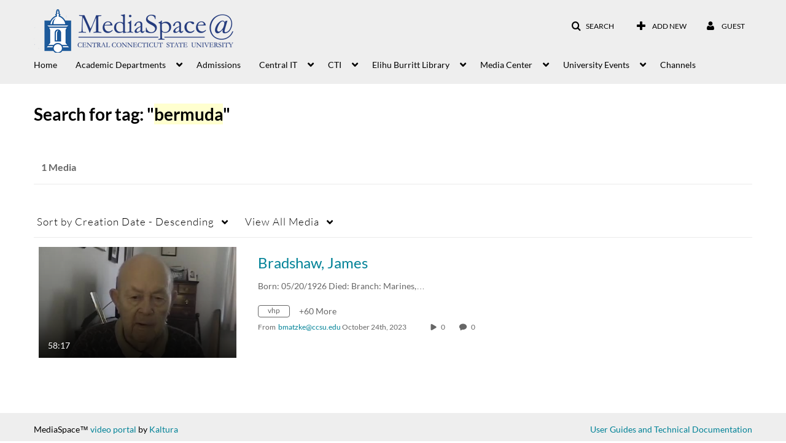

--- FILE ---
content_type: text/html; charset=UTF-8
request_url: https://mediaspace.ccsu.edu/tag?tagid=bermuda
body_size: 35353
content:
<!DOCTYPE html>

<html lang="en">
<head>
    <link rel="search" type="application/opensearchdescription+xml" href="/osd">

    
            <script  nonce="7127029591323000539">
                window.kalturaGlobalConfig ||= {};
                window.kalturaGlobalConfig.stylesNonce = "1836047885723918985";
            </script>
        
<meta http-equiv='X-UA-Compatible' content='requiresActiveX=true' /><!-- viewhook start modulesHeader -->

<!-- BEGIN FACEBOOK OPEN GRAPH TAGS -->
    <meta property="og:title" name="og:title" content="Central Connecticut State University">
    <meta property="og:url" name="og:url" content="https://mediaspace.ccsu.edu/tag?tagid=bermuda">
        <meta property="og:image" name="og:image" content="https://cdnsecakmi.kaltura.com/p/1079102/sp/107910200/raw/entry_id/1_6i70aa4g/version/100001">
    <meta property="og:image:secure_url" name="og:image:secure_url" content="https://cdnsecakmi.kaltura.com/p/1079102/sp/107910200/raw/entry_id/1_6i70aa4g/version/100001">
<!-- END FACEBOOK OPEN GRAPH TAGS -->

<!-- viewhook end modulesHeader -->
    <script  nonce="7127029591323000539">
        // set webpack public path url to be able to load new react
        window.resourceBasePath = "https://assets.mediaspace.kaltura.com/5.166.10.1004/public/react-new/"
    </script>


<meta name="xsrf-ajax-nonce" content="[base64]" />
<meta http-equiv="Content-Type" content="text/html; charset=utf-8" />
<meta name="viewport" content="width=device-width, initial-scale=1.0" />
<meta name="smartbanner:title" content="Kaltura MediaSpace Go" />
<meta name="smartbanner:author" content=" " />
<meta name="smartbanner:price" content="FREE" />
<meta name="smartbanner:price-suffix-apple" content=" - On the App Store" />
<meta name="smartbanner:price-suffix-google" content=" - In Google Play" />
<meta name="smartbanner:icon-apple" content="https://assets.mediaspace.kaltura.com/5.166.10.1004/public/build0/kmsapi/asset/kaltura_logo.png" />
<meta name="smartbanner:icon-google" content="https://assets.mediaspace.kaltura.com/5.166.10.1004/public/build0/kmsapi/asset/kaltura_logo.png" />
<meta name="smartbanner:button" content="OPEN" />
<meta name="smartbanner:button-url-apple" content="https://kms.onelink.me/P815?deep_link_value=https%3A%2F%2Fmediaspace.ccsu.edu%2Ftag%3Ftagid%3Dbermuda" />
<meta name="smartbanner:button-url-google" content="https://kms.onelink.me/P815?deep_link_value=https%3A%2F%2Fmediaspace.ccsu.edu%2Ftag%3Ftagid%3Dbermuda" />
<meta name="smartbanner:enabled-platforms" content="android,ios" />
<meta name="smartbanner:hide-ttl" content="10000" />
<meta name="smartbanner:custom-design-modifier" content="kmsapi" />
<meta name="smartbanner:disable-positioning" content="true" /><title>Central Connecticut State University</title>



<script type="text/javascript"  nonce="7127029591323000539">
    document.addEventListener("kmsButtonClickAnalytics", function (e) {
        // name is mandatory
        if (e.detail.name) {
            var urldata = '&buttonName='+e.detail.name+'&buttonValue='+e.detail.value+'&buttonType='+e.detail.type;

            if (e.detail.ks) {
                                urldata += '&ks='+e.detail.ks;
            }

            if (e.detail.location) {
                urldata += '&buttonInfo='+e.detail.location;
            }
            else if (e.detail.moduleName) { // keep for backward compatibility
                urldata += '&buttonInfo='+e.detail.moduleName;
            }

            if (e.detail.entryId) {
                urldata += '&entryId='+e.detail.entryId;
            }

            if (e.detail.applicationFeature) {
                urldata += '&feature='+e.detail.applicationFeature;
            }

            // use GET params because POST has issues with CORS
            var urlbase = 'https://analytics.kaltura.com/api_v3/index.php?service=analytics&action=trackEvent&eventType=10002&partnerId=1079102&kalturaApplication=1&kalturaApplicationVer=5.166.10&application=MediaSpace&applicationVer=5.166.10&sessionId=u1lj6e6jmvhh02imfasklg6hmk&referrer=https%3A%2F%2Fmediaspace.ccsu.edu%2Ftag';
            navigator.sendBeacon(urlbase + urldata);
        }
    });
</script>

<link href="https://assets.mediaspace.kaltura.com/5.166.10.1004/public/build0/consolidated/247ddc62611d7a47d45d89a42670d8f7.css" media="screen" rel="stylesheet" type="text/css" /><link href="https://assets.mediaspace.kaltura.com/5.166.10.1004/public/build0/touch-icon-iphone.png" rel="icon" /><link href="https://assets.mediaspace.kaltura.com/5.166.10.1004/public/build0/touch-icon-iphone.png" rel="apple-touch-icon" /><link href="https://assets.mediaspace.kaltura.com/5.166.10.1004/public/build0/favicon.ico" rel="icon" type="png" /><script type="text/javascript" nonce="7127029591323000539">
    //<![CDATA[
    if (typeof(LOCALE) == 'object'){
	var locale = {"Must be 8\u201314 characters long; allowed: alphanumeric and ~!@#$%^*=+?()[]{} ":"Must be 8\u201314 characters long; allowed: alphanumeric and ~!@#$%^*=+?()[]{} ","Must contain at least one digit (0-9)":"Must contain at least one digit (0-9)","Must contain at least one lowercase letter (a-z)":"Must contain at least one lowercase letter (a-z)","Must contain at least one of the following symbols:  !?~@#$%^*=+-()[]{}":"Must contain at least one of the following symbols:  !?~@#$%^*=+-()[]{}"};
    for (var key in locale) {
        LOCALE[key] = locale[key];
    }
}
else {
	LOCALE = {"Must be 8\u201314 characters long; allowed: alphanumeric and ~!@#$%^*=+?()[]{} ":"Must be 8\u201314 characters long; allowed: alphanumeric and ~!@#$%^*=+?()[]{} ","Must contain at least one digit (0-9)":"Must contain at least one digit (0-9)","Must contain at least one lowercase letter (a-z)":"Must contain at least one lowercase letter (a-z)","Must contain at least one of the following symbols:  !?~@#$%^*=+-()[]{}":"Must contain at least one of the following symbols:  !?~@#$%^*=+-()[]{}"};
}
    //]]>
</script>
<script type="text/javascript" nonce="7127029591323000539">
    //<![CDATA[
    if (typeof(LOCALE) == 'object'){
	var locale = {"Must be 8\u201314 characters long; allowed: alphanumeric and ~!@#$%^*=+?()[]{} ":"Must be 8\u201314 characters long; allowed: alphanumeric and ~!@#$%^*=+?()[]{} ","Must contain at least one digit (0-9)":"Must contain at least one digit (0-9)","Must contain at least one lowercase letter (a-z)":"Must contain at least one lowercase letter (a-z)","Must contain at least one of the following symbols:  !?~@#$%^*=+-()[]{}":"Must contain at least one of the following symbols:  !?~@#$%^*=+-()[]{}"};
    for (var key in locale) {
        LOCALE[key] = locale[key];
    }
}
else {
	LOCALE = {"Must be 8\u201314 characters long; allowed: alphanumeric and ~!@#$%^*=+?()[]{} ":"Must be 8\u201314 characters long; allowed: alphanumeric and ~!@#$%^*=+?()[]{} ","Must contain at least one digit (0-9)":"Must contain at least one digit (0-9)","Must contain at least one lowercase letter (a-z)":"Must contain at least one lowercase letter (a-z)","Must contain at least one of the following symbols:  !?~@#$%^*=+-()[]{}":"Must contain at least one of the following symbols:  !?~@#$%^*=+-()[]{}"};
}
    //]]>
</script>
<script type="text/javascript" nonce="7127029591323000539">
    //<![CDATA[
    if (typeof(LOCALE) == 'object'){
	var locale = {"Must be 8\u201314 characters long; allowed: alphanumeric and ~!@#$%^*=+?()[]{} ":"Must be 8\u201314 characters long; allowed: alphanumeric and ~!@#$%^*=+?()[]{} ","Must contain at least one digit (0-9)":"Must contain at least one digit (0-9)","Must contain at least one lowercase letter (a-z)":"Must contain at least one lowercase letter (a-z)","Must contain at least one of the following symbols:  !?~@#$%^*=+-()[]{}":"Must contain at least one of the following symbols:  !?~@#$%^*=+-()[]{}"};
    for (var key in locale) {
        LOCALE[key] = locale[key];
    }
}
else {
	LOCALE = {"Must be 8\u201314 characters long; allowed: alphanumeric and ~!@#$%^*=+?()[]{} ":"Must be 8\u201314 characters long; allowed: alphanumeric and ~!@#$%^*=+?()[]{} ","Must contain at least one digit (0-9)":"Must contain at least one digit (0-9)","Must contain at least one lowercase letter (a-z)":"Must contain at least one lowercase letter (a-z)","Must contain at least one of the following symbols:  !?~@#$%^*=+-()[]{}":"Must contain at least one of the following symbols:  !?~@#$%^*=+-()[]{}"};
}
    //]]>
</script>
<script type="text/javascript" nonce="7127029591323000539">
    //<![CDATA[
    if (typeof(LOCALE) == 'object'){
	var locale = {"Must be 8\u201314 characters long; allowed: alphanumeric and ~!@#$%^*=+?()[]{} ":"Must be 8\u201314 characters long; allowed: alphanumeric and ~!@#$%^*=+?()[]{} ","Must contain at least one digit (0-9)":"Must contain at least one digit (0-9)","Must contain at least one lowercase letter (a-z)":"Must contain at least one lowercase letter (a-z)","Must contain at least one of the following symbols:  !?~@#$%^*=+-()[]{}":"Must contain at least one of the following symbols:  !?~@#$%^*=+-()[]{}"};
    for (var key in locale) {
        LOCALE[key] = locale[key];
    }
}
else {
	LOCALE = {"Must be 8\u201314 characters long; allowed: alphanumeric and ~!@#$%^*=+?()[]{} ":"Must be 8\u201314 characters long; allowed: alphanumeric and ~!@#$%^*=+?()[]{} ","Must contain at least one digit (0-9)":"Must contain at least one digit (0-9)","Must contain at least one lowercase letter (a-z)":"Must contain at least one lowercase letter (a-z)","Must contain at least one of the following symbols:  !?~@#$%^*=+-()[]{}":"Must contain at least one of the following symbols:  !?~@#$%^*=+-()[]{}"};
}
    //]]>
</script>
<script type="text/javascript" nonce="7127029591323000539">
    //<![CDATA[
    if (typeof(LOCALE) == 'object'){
	var locale = [];
    for (var key in locale) {
        LOCALE[key] = locale[key];
    }
}
else {
	LOCALE = [];
}
    //]]>
</script>
<script type="text/javascript" nonce="7127029591323000539">
    //<![CDATA[
    if (typeof(LOCALE) == 'object'){
	var locale = {"Must be 8\u201314 characters long; allowed: alphanumeric and ~!@#$%^*=+?()[]{} ":"Must be 8\u201314 characters long; allowed: alphanumeric and ~!@#$%^*=+?()[]{} ","Must contain at least one digit (0-9)":"Must contain at least one digit (0-9)","Must contain at least one lowercase letter (a-z)":"Must contain at least one lowercase letter (a-z)","Must contain at least one of the following symbols:  !?~@#$%^*=+-()[]{}":"Must contain at least one of the following symbols:  !?~@#$%^*=+-()[]{}"};
    for (var key in locale) {
        LOCALE[key] = locale[key];
    }
}
else {
	LOCALE = {"Must be 8\u201314 characters long; allowed: alphanumeric and ~!@#$%^*=+?()[]{} ":"Must be 8\u201314 characters long; allowed: alphanumeric and ~!@#$%^*=+?()[]{} ","Must contain at least one digit (0-9)":"Must contain at least one digit (0-9)","Must contain at least one lowercase letter (a-z)":"Must contain at least one lowercase letter (a-z)","Must contain at least one of the following symbols:  !?~@#$%^*=+-()[]{}":"Must contain at least one of the following symbols:  !?~@#$%^*=+-()[]{}"};
}
    //]]>
</script>
<script type="text/javascript" nonce="7127029591323000539">
    //<![CDATA[
        var localeCode = "en";
    //]]>
</script>
<script type="text/javascript" nonce="7127029591323000539">
    //<![CDATA[
    if (typeof(LOCALE) == 'object'){
	var locale = {"Service requests":"Service Requests","Existing Requests":"Existing Requests","Order":"Order","Order Captions & Enrichment Services":"Order Captions & Enrichment Services","No requests were found":"No requests were found","Your request has been received. Your video will automatically be updated upon completion.":"Your request has been received. Your video will automatically be updated upon completion.","Service was already requested for this video":"Service was already requested for this video","Oops.. it seems you are not allowed to do that":"Oops.. it seems you are not allowed to do that","The request cannot be fulfilled. Your account credit is depleted. Please contact your administrator":"The request cannot be fulfilled. Your account credit is depleted. Please contact your administrator","Are you sure you want to cancel this request?":"Are you sure you want to cancel this request?","The request is already in progress, therefore cannot be canceled.":"The request is already in progress, therefore cannot be canceled.","No":"No","Yes":"Yes","Cancel Request":"Cancel Request","The captions file should be in %1, SRT type and with an accuracy rate of 99% or higher":"The captions file should be in %1, SRT type and with an accuracy rate of 99% or higher","The captions file uploaded successfully.":"The captions file uploaded successfully.","A captions file is required to perform translation. Please upload a captions file.":"A captions file is required to perform translation. Please upload a captions file.","Choose Captions File:":"Choose Captions File:","Upload Captions File":"Upload Captions File","Select a file":"Select a file","Browse":"Browse","Label":"Label","Live captioning order minimum time before the event starts is %1 minutes. Please make sure to order captions within this timeframe.":"Live captioning order minimum time before the event starts is %1 minutes. Please make sure to order captions within this timeframe.","Are you sure you want to cancel this request? You will still be charged. The refund period has expired":"Are you sure you want to cancel this request? You will still be charged. The refund period has expired","Service was already done for this video. Are you sure you want to resubmit?":"Service was already done for this video. Are you sure you want to resubmit?","One or more of these services was already done for this video, are you sure you want to resubmit?":"One or more of these services was already done for this video, are you sure you want to resubmit?","Resubmit":"Resubmit","Resubmit request":"Resubmit request","Request Date":"Request Date","Service":"Service","Language":"Language","Status":"Status","Abort Task":"Abort Task","Edit Caption":"Edit Caption","Request can not be ordered, there is no credit for ordering. Please contact your administrator":"Request can not be ordered, there is no credit for ordering. Please contact your administrator","%1 items, legend %2 color. Press Enter to see the summary":"%1 items, legend %2 color. Press Enter to see the summary","Summary for %1 requests: %2":"Summary for %1 requests: %2","No data available":"No data available","Unit:":"Unit:","Apply to content published by the following role:":"Apply to content published by the following role:","Add Speaker Identification":"Add Speaker Identification","Instructions & Notes:":"Instructions & Notes:","Submit":"Submit","Service:":"Service:","Source Media Language:":"Source Media Language:","Feature:":"Feature:","Target Translation Language:":"Target Translation Language:","Turnaround Time:":"Turnaround Time:","The selected Turn Around Time can be fulfilled only for media that is up to 15 minutes duration.":"The selected Turn Around Time can be fulfilled only for media that is up to 15 minutes duration.","Choose txt file*":"Choose txt file*","Upload txt":"Upload txt","No files were found":"No files were found","File Name":"File Name","Title":"Title","Uploaded At":"Uploaded At","At the beginning of the event":"At the beginning of the event","15 minutes before the event starts":"15 minutes before the event starts","30 minutes before the event starts":"30 minutes before the event starts","60 minutes before the event starts":"60 minutes before the event starts","At the end of the event":"At the end of the event","15 minutes after the event ends":"15 minutes after the event ends","30 minutes after the event ends":"30 minutes after the event ends","60 minutes after the event ends":"60 minutes after the event ends","Live Captions Start Time:":"Live Captions Start Time:","Live Captions End Time:":"Live Captions End Time:","We recommend to extend the live captions scheduling to avoid disconnections before the event ends":"We recommend to extend the live captions scheduling to avoid disconnections before the event ends","To order live captions, you must first schedule a webcast":"To order live captions, you must first schedule a webcast","Task ID:":"Task ID:","Requester:":"Requester:","Fidelity:":"Fidelity:","Received date:":"Received Date:","Due-date:":"Due-date:","View Ordering Rules":"View Ordering Rules","Create Rule":"Create Rule","Service will be ordered for each media published to this channel in the future.":"Service will be ordered for each media published to this channel in the future.","Create Rule for Ordering":"Create Rule for Ordering","No rules were found":"No rules were found","Your order has been received. Order requests will be generated and automatically approved for each video published to this channel in the future.":"Your order has been received. Order requests will be generated and automatically approved for each video published to this channel in the future.","Are you sure you want to cancel this rule?<br\/>Order requests will not be generated automatically for videos published to this channel in the future.":"Are you sure you want to cancel this rule?<br\/>Order requests will not be generated automatically for videos published to this channel in the future.","A similar rule already exists for this profile.":"A similar rule already exists for this profile.","Services ordering rules for channels":"Services ordering rules for channels","Remaining Credit":"Remaining Credit","Used Credit":"Used Credit","Credit Overages":"Credit Overages","current credit status":"Current Credit Status","Credit expiration date":"Credit Expiration Date","Media ID:":"Media ID:","Duration:":"Duration:","Service Type:":"Service Type:","Source Language:":"Source Language:","Target Language:":"Target Language:","Completed Date:":"Completed Date:","Speaker ID:":"Speaker ID:","aborted":"Aborted","error":"Error","pending":"Pending","pendingModeration":"Pending Approval","pendingEntryReady":"Draft","processing":"Processing","ready":"Completed","rejected":"Rejected","scheduled":"Scheduled","human":"Professional","machine":"Machine","manager":"Manager","moderator (and higher)":"Moderator (and higher)","contributor (and higher)":"Contributor (and higher)","member (and higher)":"Member (and higher)","anyone":"Anyone","captions":"Captions","translation":"Translation","audioDescription":"Audio Description","audio description":"Audio Description","alignment":"Alignment","chaptering":"Chaptering","dubbing":"Dubbing","liveCaption":"Live Captions","live captions":"Live Captions","live translation":"Live Translation","liveTranslation":"Live Translation","ocr":"OCR","videoAnalysis":"OCR","extendedAudioDescription":"Extended Audio Description","extended audio description":"Extended Audio Description","clips":"Clips","quiz":"Quiz","summary":"Summary","sign language":"Sign Language","signLanguage":"Sign Language","ar":"Arabic","cmn":"Mandarin Chinese","de":"German","en":"English","enGb":"English (British)","enUs":"English (American)","enAsl":"English (ASL)","enBsl":"English (BSL)","es":"Spanish","fr":"French","el":"Greek","he":"Hebrew","hi":"Hindi","hu":"Hungarian","it":"Italian","ja":"Japanese","ko":"Korean","nl":"Dutch","pt":"Portuguese","pl":"Polish","ru":"Russian","ro":"Romanian","tr":"Turkish","yue":"Cantonese","zh":"Chinese","th":"Thai","sv":"Swedish","da":"Danish","no":"Norwegian","fi":"Finnish","is":"Icelandic","in":"Indonesian","ptBR":"Portuguese (Brazil)","esXL":"Spanish (Latin America)","ga":"Irish","cy":"Welsh","ur":"Urdu","ta":"Tamil","ml":"Malayalam","zu":"Zulu","vi":"Vietnamese","uk":"Ukrainian","frCa":"French (Canada)","zhTw":"Taiwanese Mandarin","ca":"Catalan","af":"Afrikaans","bg":"Bulgarian","et":"Estonian","lv":"Latvian","lt":"Lithuanian","sk":"Slovak","ba":"Bashkir","eu":"Basque","be":"Belarusian","hr":"Croatian","eo":"Esperanto","fa":"Farsi","gl":"Galician","ia":"Interlingua","ms":"Malay","mr":"Marathi","mn":"Mongolian","sl":"Slovenian","te":"Telugu","ug":"Uighur","enAu":"English (Australian)","az":"Azerbaijani","bn":"Bengali","my":"Burmese","bs":"Bosnian","ka":"Georgian","gu":"Gujarati","jv":"Javanese","kn":"Kannada","kk":"Kazakh","km":"Khmer","lo":"Lao","mk":"Macedonian","ne":"Nepali","faIr":"Persian (Iran)","pa":"Punjabi","sr":"Serbian","si":"Sinhala","skSk":"Slovakian","su":"Sudanese","sw":"Swahili","tl":"Tagalog (Filipino)","uz":"Uzbek","xh":"Xhosa","zhCn":"Simplified Chinese","zhHk":"Traditional Chinese","cs":"Czech","autoDetect":"Auto-Detect","bestEffort":"Best Effort","fortyEightHours":"48 hours","immediate":"Immediate","sixHours":"6 hours","thirtyMinutes":"30 minutes","threeHours":"3 hours","twentyFourHours":"24 hours","twoHours":"2 hours","eightHours":"8 hours","twelveHours":"12 hours","tenDays":"10 days","fourDays":"4 days","fiveDays":"5 days","oneBusinessDay":"1 Business Day","twoBusinessDays":"2 Business Days","threeBusinessDays":"3 Business Days","fourBusinessDays":"4 Business Days","fiveBusinessDays":"5 Business Days","sixBusinessDays":"6 Business Days","sevenBusinessDays":"7 Business Days","Service Requests":"Service Requests","Unit":"Unit","View Channel Rules":"View Channel Rules","Number of Requests":"Number of Requests","Show Details":"Show Details","Hide Details":"Hide Details","Are you sure you want to reject the selected request(s)?":"Are you sure you want to reject the selected request(s)?","Are you sure you want to approve the selected request(s)?":"Are you sure you want to approve the selected request(s)?","Approve Requests":"Approve Requests","Approve":"Approve","Reject":"Reject","Email CSV":"Email CSV","Your requests cannot be approved since your account lacks credit for ordering. Please re-select requests to approve.":"Your requests cannot be approved since your account lacks credit for ordering. Please re-select requests to approve.","Last 30 Days":"Last 30 Days","Last 90 Days":"Last 90 Days","Last Year":"Last Year","Reject Requests":"Reject Requests","From":"From","To":"To","Start Time:":"Start Time:","End Time:":"End Time:","Media Name":"Media Name","TAT":"TAT","Feature":"Feature","Cost":"Cost","%1 row":"%1 row","Expand":"Expand","dashboard requests":"dashboard requests","not sortable":"not sortable","sortable":"sortable","Filter request by days, currently selected":"Filter request by days, currently selected","after pressing enter or space, press tab to access filters":"after pressing enter, press tab to access filters","sorted in ascending order":"sorted in ascending order","sorted in descending order":"sorted in descending order","Service was already requested for some of the selected media":"Service was already requested for some of the selected media","Some requests cannot be fulfilled. Your account credit is depleted. Please contact your administrator":"Some requests cannot be fulfilled. Your account credit is depleted. Please contact your administrator","Order Captions & Enrichment Services - %1 Selected Media":"Order Captions & Enrichment Services - %1 Selected Media","Completed":"Completed","Pending, Processing & Draft":"Pending, Processing & Draft","Processing":"Processing","Rejected":"Rejected","Other":"Other","blue":"blue","grey":"grey","yellow":"yellow","red":"red","dark grey":"dark grey","Filter request by days, currently selected %1":"Filter request by days, currently selected %1","To expand details, press Enter":"To expand details, press Enter","To collapse details, press Enter":"To collapse details, press Enter"};
    for (var key in locale) {
        LOCALE[key] = locale[key];
    }
}
else {
	LOCALE = {"Service requests":"Service Requests","Existing Requests":"Existing Requests","Order":"Order","Order Captions & Enrichment Services":"Order Captions & Enrichment Services","No requests were found":"No requests were found","Your request has been received. Your video will automatically be updated upon completion.":"Your request has been received. Your video will automatically be updated upon completion.","Service was already requested for this video":"Service was already requested for this video","Oops.. it seems you are not allowed to do that":"Oops.. it seems you are not allowed to do that","The request cannot be fulfilled. Your account credit is depleted. Please contact your administrator":"The request cannot be fulfilled. Your account credit is depleted. Please contact your administrator","Are you sure you want to cancel this request?":"Are you sure you want to cancel this request?","The request is already in progress, therefore cannot be canceled.":"The request is already in progress, therefore cannot be canceled.","No":"No","Yes":"Yes","Cancel Request":"Cancel Request","The captions file should be in %1, SRT type and with an accuracy rate of 99% or higher":"The captions file should be in %1, SRT type and with an accuracy rate of 99% or higher","The captions file uploaded successfully.":"The captions file uploaded successfully.","A captions file is required to perform translation. Please upload a captions file.":"A captions file is required to perform translation. Please upload a captions file.","Choose Captions File:":"Choose Captions File:","Upload Captions File":"Upload Captions File","Select a file":"Select a file","Browse":"Browse","Label":"Label","Live captioning order minimum time before the event starts is %1 minutes. Please make sure to order captions within this timeframe.":"Live captioning order minimum time before the event starts is %1 minutes. Please make sure to order captions within this timeframe.","Are you sure you want to cancel this request? You will still be charged. The refund period has expired":"Are you sure you want to cancel this request? You will still be charged. The refund period has expired","Service was already done for this video. Are you sure you want to resubmit?":"Service was already done for this video. Are you sure you want to resubmit?","One or more of these services was already done for this video, are you sure you want to resubmit?":"One or more of these services was already done for this video, are you sure you want to resubmit?","Resubmit":"Resubmit","Resubmit request":"Resubmit request","Request Date":"Request Date","Service":"Service","Language":"Language","Status":"Status","Abort Task":"Abort Task","Edit Caption":"Edit Caption","Request can not be ordered, there is no credit for ordering. Please contact your administrator":"Request can not be ordered, there is no credit for ordering. Please contact your administrator","%1 items, legend %2 color. Press Enter to see the summary":"%1 items, legend %2 color. Press Enter to see the summary","Summary for %1 requests: %2":"Summary for %1 requests: %2","No data available":"No data available","Unit:":"Unit:","Apply to content published by the following role:":"Apply to content published by the following role:","Add Speaker Identification":"Add Speaker Identification","Instructions & Notes:":"Instructions & Notes:","Submit":"Submit","Service:":"Service:","Source Media Language:":"Source Media Language:","Feature:":"Feature:","Target Translation Language:":"Target Translation Language:","Turnaround Time:":"Turnaround Time:","The selected Turn Around Time can be fulfilled only for media that is up to 15 minutes duration.":"The selected Turn Around Time can be fulfilled only for media that is up to 15 minutes duration.","Choose txt file*":"Choose txt file*","Upload txt":"Upload txt","No files were found":"No files were found","File Name":"File Name","Title":"Title","Uploaded At":"Uploaded At","At the beginning of the event":"At the beginning of the event","15 minutes before the event starts":"15 minutes before the event starts","30 minutes before the event starts":"30 minutes before the event starts","60 minutes before the event starts":"60 minutes before the event starts","At the end of the event":"At the end of the event","15 minutes after the event ends":"15 minutes after the event ends","30 minutes after the event ends":"30 minutes after the event ends","60 minutes after the event ends":"60 minutes after the event ends","Live Captions Start Time:":"Live Captions Start Time:","Live Captions End Time:":"Live Captions End Time:","We recommend to extend the live captions scheduling to avoid disconnections before the event ends":"We recommend to extend the live captions scheduling to avoid disconnections before the event ends","To order live captions, you must first schedule a webcast":"To order live captions, you must first schedule a webcast","Task ID:":"Task ID:","Requester:":"Requester:","Fidelity:":"Fidelity:","Received date:":"Received Date:","Due-date:":"Due-date:","View Ordering Rules":"View Ordering Rules","Create Rule":"Create Rule","Service will be ordered for each media published to this channel in the future.":"Service will be ordered for each media published to this channel in the future.","Create Rule for Ordering":"Create Rule for Ordering","No rules were found":"No rules were found","Your order has been received. Order requests will be generated and automatically approved for each video published to this channel in the future.":"Your order has been received. Order requests will be generated and automatically approved for each video published to this channel in the future.","Are you sure you want to cancel this rule?<br\/>Order requests will not be generated automatically for videos published to this channel in the future.":"Are you sure you want to cancel this rule?<br\/>Order requests will not be generated automatically for videos published to this channel in the future.","A similar rule already exists for this profile.":"A similar rule already exists for this profile.","Services ordering rules for channels":"Services ordering rules for channels","Remaining Credit":"Remaining Credit","Used Credit":"Used Credit","Credit Overages":"Credit Overages","current credit status":"Current Credit Status","Credit expiration date":"Credit Expiration Date","Media ID:":"Media ID:","Duration:":"Duration:","Service Type:":"Service Type:","Source Language:":"Source Language:","Target Language:":"Target Language:","Completed Date:":"Completed Date:","Speaker ID:":"Speaker ID:","aborted":"Aborted","error":"Error","pending":"Pending","pendingModeration":"Pending Approval","pendingEntryReady":"Draft","processing":"Processing","ready":"Completed","rejected":"Rejected","scheduled":"Scheduled","human":"Professional","machine":"Machine","manager":"Manager","moderator (and higher)":"Moderator (and higher)","contributor (and higher)":"Contributor (and higher)","member (and higher)":"Member (and higher)","anyone":"Anyone","captions":"Captions","translation":"Translation","audioDescription":"Audio Description","audio description":"Audio Description","alignment":"Alignment","chaptering":"Chaptering","dubbing":"Dubbing","liveCaption":"Live Captions","live captions":"Live Captions","live translation":"Live Translation","liveTranslation":"Live Translation","ocr":"OCR","videoAnalysis":"OCR","extendedAudioDescription":"Extended Audio Description","extended audio description":"Extended Audio Description","clips":"Clips","quiz":"Quiz","summary":"Summary","sign language":"Sign Language","signLanguage":"Sign Language","ar":"Arabic","cmn":"Mandarin Chinese","de":"German","en":"English","enGb":"English (British)","enUs":"English (American)","enAsl":"English (ASL)","enBsl":"English (BSL)","es":"Spanish","fr":"French","el":"Greek","he":"Hebrew","hi":"Hindi","hu":"Hungarian","it":"Italian","ja":"Japanese","ko":"Korean","nl":"Dutch","pt":"Portuguese","pl":"Polish","ru":"Russian","ro":"Romanian","tr":"Turkish","yue":"Cantonese","zh":"Chinese","th":"Thai","sv":"Swedish","da":"Danish","no":"Norwegian","fi":"Finnish","is":"Icelandic","in":"Indonesian","ptBR":"Portuguese (Brazil)","esXL":"Spanish (Latin America)","ga":"Irish","cy":"Welsh","ur":"Urdu","ta":"Tamil","ml":"Malayalam","zu":"Zulu","vi":"Vietnamese","uk":"Ukrainian","frCa":"French (Canada)","zhTw":"Taiwanese Mandarin","ca":"Catalan","af":"Afrikaans","bg":"Bulgarian","et":"Estonian","lv":"Latvian","lt":"Lithuanian","sk":"Slovak","ba":"Bashkir","eu":"Basque","be":"Belarusian","hr":"Croatian","eo":"Esperanto","fa":"Farsi","gl":"Galician","ia":"Interlingua","ms":"Malay","mr":"Marathi","mn":"Mongolian","sl":"Slovenian","te":"Telugu","ug":"Uighur","enAu":"English (Australian)","az":"Azerbaijani","bn":"Bengali","my":"Burmese","bs":"Bosnian","ka":"Georgian","gu":"Gujarati","jv":"Javanese","kn":"Kannada","kk":"Kazakh","km":"Khmer","lo":"Lao","mk":"Macedonian","ne":"Nepali","faIr":"Persian (Iran)","pa":"Punjabi","sr":"Serbian","si":"Sinhala","skSk":"Slovakian","su":"Sudanese","sw":"Swahili","tl":"Tagalog (Filipino)","uz":"Uzbek","xh":"Xhosa","zhCn":"Simplified Chinese","zhHk":"Traditional Chinese","cs":"Czech","autoDetect":"Auto-Detect","bestEffort":"Best Effort","fortyEightHours":"48 hours","immediate":"Immediate","sixHours":"6 hours","thirtyMinutes":"30 minutes","threeHours":"3 hours","twentyFourHours":"24 hours","twoHours":"2 hours","eightHours":"8 hours","twelveHours":"12 hours","tenDays":"10 days","fourDays":"4 days","fiveDays":"5 days","oneBusinessDay":"1 Business Day","twoBusinessDays":"2 Business Days","threeBusinessDays":"3 Business Days","fourBusinessDays":"4 Business Days","fiveBusinessDays":"5 Business Days","sixBusinessDays":"6 Business Days","sevenBusinessDays":"7 Business Days","Service Requests":"Service Requests","Unit":"Unit","View Channel Rules":"View Channel Rules","Number of Requests":"Number of Requests","Show Details":"Show Details","Hide Details":"Hide Details","Are you sure you want to reject the selected request(s)?":"Are you sure you want to reject the selected request(s)?","Are you sure you want to approve the selected request(s)?":"Are you sure you want to approve the selected request(s)?","Approve Requests":"Approve Requests","Approve":"Approve","Reject":"Reject","Email CSV":"Email CSV","Your requests cannot be approved since your account lacks credit for ordering. Please re-select requests to approve.":"Your requests cannot be approved since your account lacks credit for ordering. Please re-select requests to approve.","Last 30 Days":"Last 30 Days","Last 90 Days":"Last 90 Days","Last Year":"Last Year","Reject Requests":"Reject Requests","From":"From","To":"To","Start Time:":"Start Time:","End Time:":"End Time:","Media Name":"Media Name","TAT":"TAT","Feature":"Feature","Cost":"Cost","%1 row":"%1 row","Expand":"Expand","dashboard requests":"dashboard requests","not sortable":"not sortable","sortable":"sortable","Filter request by days, currently selected":"Filter request by days, currently selected","after pressing enter or space, press tab to access filters":"after pressing enter, press tab to access filters","sorted in ascending order":"sorted in ascending order","sorted in descending order":"sorted in descending order","Service was already requested for some of the selected media":"Service was already requested for some of the selected media","Some requests cannot be fulfilled. Your account credit is depleted. Please contact your administrator":"Some requests cannot be fulfilled. Your account credit is depleted. Please contact your administrator","Order Captions & Enrichment Services - %1 Selected Media":"Order Captions & Enrichment Services - %1 Selected Media","Completed":"Completed","Pending, Processing & Draft":"Pending, Processing & Draft","Processing":"Processing","Rejected":"Rejected","Other":"Other","blue":"blue","grey":"grey","yellow":"yellow","red":"red","dark grey":"dark grey","Filter request by days, currently selected %1":"Filter request by days, currently selected %1","To expand details, press Enter":"To expand details, press Enter","To collapse details, press Enter":"To collapse details, press Enter"};
}
    //]]>
</script>
<script type="text/javascript" nonce="7127029591323000539">
    //<![CDATA[
    if (typeof(LOCALE) == 'object'){
	var locale = {"%1 comment":"%1 comment","%1 comments":"%1 comments","Add comment at %1":"Add comment at %1"};
    for (var key in locale) {
        LOCALE[key] = locale[key];
    }
}
else {
	LOCALE = {"%1 comment":"%1 comment","%1 comments":"%1 comments","Add comment at %1":"Add comment at %1"};
}
    //]]>
</script>
<script type="text/javascript" nonce="7127029591323000539">
    //<![CDATA[
    if (typeof(LOCALE) == 'object'){
	var locale = {"Watch Later":"Watch Later","Add to %1":"Add to %1","Remove from %1":"Remove from %1","Undo Remove from %1":"Undo Remove from %1","Undo":"Undo","was removed from %1":"was removed from %1","No media in your %1":"No media in your %1","Browse the site to find media and add it to your %1":"Browse the site to find media and add it to your %1","Add to watch list":"Add to watch list","Remove from watch list":"Remove from watch list","Failed to update watch list.":"Failed to update watch list."};
    for (var key in locale) {
        LOCALE[key] = locale[key];
    }
}
else {
	LOCALE = {"Watch Later":"Watch Later","Add to %1":"Add to %1","Remove from %1":"Remove from %1","Undo Remove from %1":"Undo Remove from %1","Undo":"Undo","was removed from %1":"was removed from %1","No media in your %1":"No media in your %1","Browse the site to find media and add it to your %1":"Browse the site to find media and add it to your %1","Add to watch list":"Add to watch list","Remove from watch list":"Remove from watch list","Failed to update watch list.":"Failed to update watch list."};
}
    //]]>
</script>
<script type="text/javascript" nonce="7127029591323000539">
    //<![CDATA[
    if (typeof(LOCALE) == 'object'){
	var locale = {"Must be 8\u201314 characters long; allowed: alphanumeric and ~!@#$%^*=+?()[]{} ":"Must be 8\u201314 characters long; allowed: alphanumeric and ~!@#$%^*=+?()[]{} ","Must contain at least one digit (0-9)":"Must contain at least one digit (0-9)","Must contain at least one lowercase letter (a-z)":"Must contain at least one lowercase letter (a-z)","Must contain at least one of the following symbols:  !?~@#$%^*=+-()[]{}":"Must contain at least one of the following symbols:  !?~@#$%^*=+-()[]{}"};
    for (var key in locale) {
        LOCALE[key] = locale[key];
    }
}
else {
	LOCALE = {"Must be 8\u201314 characters long; allowed: alphanumeric and ~!@#$%^*=+?()[]{} ":"Must be 8\u201314 characters long; allowed: alphanumeric and ~!@#$%^*=+?()[]{} ","Must contain at least one digit (0-9)":"Must contain at least one digit (0-9)","Must contain at least one lowercase letter (a-z)":"Must contain at least one lowercase letter (a-z)","Must contain at least one of the following symbols:  !?~@#$%^*=+-()[]{}":"Must contain at least one of the following symbols:  !?~@#$%^*=+-()[]{}"};
}
    //]]>
</script>
<script type="text/javascript" nonce="7127029591323000539">
    //<![CDATA[
    if (typeof(LOCALE) == 'object'){
	var locale = {"Must be 8\u201314 characters long; allowed: alphanumeric and ~!@#$%^*=+?()[]{} ":"Must be 8\u201314 characters long; allowed: alphanumeric and ~!@#$%^*=+?()[]{} ","Must contain at least one digit (0-9)":"Must contain at least one digit (0-9)","Must contain at least one lowercase letter (a-z)":"Must contain at least one lowercase letter (a-z)","Must contain at least one of the following symbols:  !?~@#$%^*=+-()[]{}":"Must contain at least one of the following symbols:  !?~@#$%^*=+-()[]{}"};
    for (var key in locale) {
        LOCALE[key] = locale[key];
    }
}
else {
	LOCALE = {"Must be 8\u201314 characters long; allowed: alphanumeric and ~!@#$%^*=+?()[]{} ":"Must be 8\u201314 characters long; allowed: alphanumeric and ~!@#$%^*=+?()[]{} ","Must contain at least one digit (0-9)":"Must contain at least one digit (0-9)","Must contain at least one lowercase letter (a-z)":"Must contain at least one lowercase letter (a-z)","Must contain at least one of the following symbols:  !?~@#$%^*=+-()[]{}":"Must contain at least one of the following symbols:  !?~@#$%^*=+-()[]{}"};
}
    //]]>
</script>
<script type="text/javascript" nonce="7127029591323000539">
    //<![CDATA[
    if (typeof(LOCALE) == 'object'){
	var locale = {"Additional items":"Additional items","Back to %1":"Back to %1","Close side bar":"Close side bar","Connect with us on LinkedIn":"Connect with us on LinkedIn","Create":"Create","Follow us on Facebook":"Follow us on Facebook","Follow us on Instagram":"Follow us on Instagram","Follow us on Slack":"Follow us on Slack","Follow us on X":"Follow us on X","Follow us on line":"Follow us on line","Follow us on tiktok":"Follow us on tiktok","High Contrast Switch is %1":"High Contrast Switch is %1","Login to create new media":"Login to create new media","Off":"Off","On":"On","Open side bar":"Open side bar","Open sub menu %1":"Open sub menu %1","Search":"Search","Search all media":"Search all media","Search for site content":"Search for site content","Select Language":"Select Language","Show More":"Show More","Skip to main content":"Skip to main content","Subscribe to our YouTube Channel":"Subscribe to our YouTube Channel","The bulk operation for %1 %2 has been completed":"The bulk operation for %1 %2 has been completed","Watch us on Twitch":"Watch us on Twitch","user menu":"user menu"};
    for (var key in locale) {
        LOCALE[key] = locale[key];
    }
}
else {
	LOCALE = {"Additional items":"Additional items","Back to %1":"Back to %1","Close side bar":"Close side bar","Connect with us on LinkedIn":"Connect with us on LinkedIn","Create":"Create","Follow us on Facebook":"Follow us on Facebook","Follow us on Instagram":"Follow us on Instagram","Follow us on Slack":"Follow us on Slack","Follow us on X":"Follow us on X","Follow us on line":"Follow us on line","Follow us on tiktok":"Follow us on tiktok","High Contrast Switch is %1":"High Contrast Switch is %1","Login to create new media":"Login to create new media","Off":"Off","On":"On","Open side bar":"Open side bar","Open sub menu %1":"Open sub menu %1","Search":"Search","Search all media":"Search all media","Search for site content":"Search for site content","Select Language":"Select Language","Show More":"Show More","Skip to main content":"Skip to main content","Subscribe to our YouTube Channel":"Subscribe to our YouTube Channel","The bulk operation for %1 %2 has been completed":"The bulk operation for %1 %2 has been completed","Watch us on Twitch":"Watch us on Twitch","user menu":"user menu"};
}
    //]]>
</script>
<script type="text/javascript" nonce="7127029591323000539">
    //<![CDATA[
    if (typeof(LOCALE) == 'object'){
	var locale = {"Processing":"Processing","Show more":"Show more"};
    for (var key in locale) {
        LOCALE[key] = locale[key];
    }
}
else {
	LOCALE = {"Processing":"Processing","Show more":"Show more"};
}
    //]]>
</script>
<script type="text/javascript" nonce="7127029591323000539">
    //<![CDATA[
    if (typeof(LOCALE) == 'object'){
	var locale = {"Close engagement panel":"Close engagement panel","Collapse menu":"Collapse menu","Expand menu":"Expand menu","Open engagement panel":"Open engagement panel"};
    for (var key in locale) {
        LOCALE[key] = locale[key];
    }
}
else {
	LOCALE = {"Close engagement panel":"Close engagement panel","Collapse menu":"Collapse menu","Expand menu":"Expand menu","Open engagement panel":"Open engagement panel"};
}
    //]]>
</script>
<script type="text/javascript" nonce="7127029591323000539">
    //<![CDATA[
    if (typeof(LOCALE) == 'object'){
	var locale = {"%1 menuitem %2 %3":"%1 menuitem %2 %3"};
    for (var key in locale) {
        LOCALE[key] = locale[key];
    }
}
else {
	LOCALE = {"%1 menuitem %2 %3":"%1 menuitem %2 %3"};
}
    //]]>
</script>
<script type="text/javascript" nonce="7127029591323000539">
    //<![CDATA[
    if (typeof(LOCALE) == 'object'){
	var locale = {"Always open":"Always open","Cancel":"Cancel","Create":"Create","Create a Room":"Create a Room","Failed to create room":"Failed to create room","Name":"Name","Room availability":"Room availability","Room mode":"Room mode","Specific time frame":"Specific time frame","Your room mode":"Your room mode"};
    for (var key in locale) {
        LOCALE[key] = locale[key];
    }
}
else {
	LOCALE = {"Always open":"Always open","Cancel":"Cancel","Create":"Create","Create a Room":"Create a Room","Failed to create room":"Failed to create room","Name":"Name","Room availability":"Room availability","Room mode":"Room mode","Specific time frame":"Specific time frame","Your room mode":"Your room mode"};
}
    //]]>
</script>
<script type="text/javascript" nonce="7127029591323000539">
    //<![CDATA[
    if (typeof(LOCALE) == 'object'){
	var locale = {"%1 hour":"%1 hour","%1 hours":"%1 hours","%1 minute":"%1 minute","%1 minutes":"%1 minutes","%1 second":"%1 second","%1 seconds":"%1 seconds","Co-Editor":"Co-Editor","Co-Publisher":"Co-Publisher","Co-Viewer":"Co-Viewer","Collaborator":"Collaborator","Group Co-Editor":"Group Co-Editor","Group Co-Publisher":"Group Co-Publisher","Group Co-Viewer":"Group Co-Viewer","Group Owner":"Group Owner","Owner":"Owner","This field is required":"This field is required"};
    for (var key in locale) {
        LOCALE[key] = locale[key];
    }
}
else {
	LOCALE = {"%1 hour":"%1 hour","%1 hours":"%1 hours","%1 minute":"%1 minute","%1 minutes":"%1 minutes","%1 second":"%1 second","%1 seconds":"%1 seconds","Co-Editor":"Co-Editor","Co-Publisher":"Co-Publisher","Co-Viewer":"Co-Viewer","Collaborator":"Collaborator","Group Co-Editor":"Group Co-Editor","Group Co-Publisher":"Group Co-Publisher","Group Co-Viewer":"Group Co-Viewer","Group Owner":"Group Owner","Owner":"Owner","This field is required":"This field is required"};
}
    //]]>
</script>
<script type="text/javascript" nonce="7127029591323000539">
    //<![CDATA[
    if (typeof(LOCALE) == 'object'){
	var locale = {"%1 date":"%1 date","%1 for %2 playlist":"%1 for %2 playlist","%1 is required":"%1 is required","%1 time":"%1 time","A-Z":"A-Z","Add":"Add","All characters are allowed":"All characters are allowed","Bold":"Bold","Can't contain first name or last name":"Can't contain first name or last name","Cancel":"Cancel","Clear Search":"Clear Search","Copy":"Copy","Creation Date":"Creation Date","End time":"End time","End time must be later than start time":"End time must be later than start time","Filters":"Filters","Insert Image":"Insert Image","Insert Link":"Insert Link","Italic":"Italic","LIVE":"LIVE","Live":"Live","Media Count":"Media Count","Members Count":"Members Count","Name":"Name","Name cannot exceed 255 characters":"Name cannot exceed 255 characters","No Matching results found":"No Matching results found","OK":"OK","Off":"Off","On":"On","Ordered List":"Ordered List","Password strength: ":"Password strength: ","Please enter a valid password":"Please enter a valid password","Privacy":"Privacy","Scan this QR code with your authentication app. You can download an authentication app for both platforms:":"Scan this QR code with your authentication app. You can download an authentication app for both platforms:","Scheduled":"Scheduled","Searching...":"Searching...","Show Less":"Show Less","Show More":"Show More","Sort By":"Sort By","Start time":"Start time","This field is required":"This field is required","This site is protected by reCAPTCHA and the Google %1 Privacy Policy %2 and %3 Terms of Service %4 apply":"This site is protected by reCAPTCHA and the Google %1 Privacy Policy %2 and %3 Terms of Service %4 apply","Time gap between start and end time cannot be larger than 24 hours":"Time gap between start and end time cannot be larger than 24 hours","Time zone":"Time zone","Top %1":"Top %1","Type something":"Type something","Underline":"Underline","Unordered List":"Unordered List","Update Date":"Update Date","Z-A":"Z-A","close":"close","condition met":"condition met","condition not met":"condition not met","current progress: %1%":"current progress: %1%","link to app store":"link to app store","link to google play":"link to google play","medium":"medium","more":"more","next slide arrow":"next slide arrow","previous slide arrow":"previous slide arrow","remove":"remove","show actions":"show actions","strong":"strong","thumbnail for %1":"thumbnail for %1","watch %1":"watch %1","watch %1, duration: %2":"watch %1, duration: %2","weak":"weak"};
    for (var key in locale) {
        LOCALE[key] = locale[key];
    }
}
else {
	LOCALE = {"%1 date":"%1 date","%1 for %2 playlist":"%1 for %2 playlist","%1 is required":"%1 is required","%1 time":"%1 time","A-Z":"A-Z","Add":"Add","All characters are allowed":"All characters are allowed","Bold":"Bold","Can't contain first name or last name":"Can't contain first name or last name","Cancel":"Cancel","Clear Search":"Clear Search","Copy":"Copy","Creation Date":"Creation Date","End time":"End time","End time must be later than start time":"End time must be later than start time","Filters":"Filters","Insert Image":"Insert Image","Insert Link":"Insert Link","Italic":"Italic","LIVE":"LIVE","Live":"Live","Media Count":"Media Count","Members Count":"Members Count","Name":"Name","Name cannot exceed 255 characters":"Name cannot exceed 255 characters","No Matching results found":"No Matching results found","OK":"OK","Off":"Off","On":"On","Ordered List":"Ordered List","Password strength: ":"Password strength: ","Please enter a valid password":"Please enter a valid password","Privacy":"Privacy","Scan this QR code with your authentication app. You can download an authentication app for both platforms:":"Scan this QR code with your authentication app. You can download an authentication app for both platforms:","Scheduled":"Scheduled","Searching...":"Searching...","Show Less":"Show Less","Show More":"Show More","Sort By":"Sort By","Start time":"Start time","This field is required":"This field is required","This site is protected by reCAPTCHA and the Google %1 Privacy Policy %2 and %3 Terms of Service %4 apply":"This site is protected by reCAPTCHA and the Google %1 Privacy Policy %2 and %3 Terms of Service %4 apply","Time gap between start and end time cannot be larger than 24 hours":"Time gap between start and end time cannot be larger than 24 hours","Time zone":"Time zone","Top %1":"Top %1","Type something":"Type something","Underline":"Underline","Unordered List":"Unordered List","Update Date":"Update Date","Z-A":"Z-A","close":"close","condition met":"condition met","condition not met":"condition not met","current progress: %1%":"current progress: %1%","link to app store":"link to app store","link to google play":"link to google play","medium":"medium","more":"more","next slide arrow":"next slide arrow","previous slide arrow":"previous slide arrow","remove":"remove","show actions":"show actions","strong":"strong","thumbnail for %1":"thumbnail for %1","watch %1":"watch %1","watch %1, duration: %2":"watch %1, duration: %2","weak":"weak"};
}
    //]]>
</script>
<script type="text/javascript" nonce="7127029591323000539">
    //<![CDATA[
    if (typeof(LOCALE) == 'object'){
	var locale = {"Allow seeking to previous parts of the live stream. The DVR window is 24 hours by default.":"Allow seeking to previous parts of the live stream. The DVR window is 24 hours by default.","Cancel":"Cancel","Choose type":"Choose type","Create":"Create","Create a Live Studio":"Create a Live Studio","Create town hall":"Create town hall","Enable DVR":"Enable DVR","Event Recording":"Event Recording","Failed to create town hall":"Failed to create town hall","Name":"Name","Session type":"Session type"};
    for (var key in locale) {
        LOCALE[key] = locale[key];
    }
}
else {
	LOCALE = {"Allow seeking to previous parts of the live stream. The DVR window is 24 hours by default.":"Allow seeking to previous parts of the live stream. The DVR window is 24 hours by default.","Cancel":"Cancel","Choose type":"Choose type","Create":"Create","Create a Live Studio":"Create a Live Studio","Create town hall":"Create town hall","Enable DVR":"Enable DVR","Event Recording":"Event Recording","Failed to create town hall":"Failed to create town hall","Name":"Name","Session type":"Session type"};
}
    //]]>
</script>
<script type="text/javascript" nonce="7127029591323000539">
    //<![CDATA[
    if (typeof(LOCALE) == 'object'){
	var locale = {"Cancel":"Cancel","Create":"Create","Description":"Description","Failed to create channel":"Failed to create channel","Failed to create gallery":"Failed to create gallery","Name":"Name","The name you entered exceeds the character limit (60 characters)":"The name you entered exceeds the character limit (60 characters)"};
    for (var key in locale) {
        LOCALE[key] = locale[key];
    }
}
else {
	LOCALE = {"Cancel":"Cancel","Create":"Create","Description":"Description","Failed to create channel":"Failed to create channel","Failed to create gallery":"Failed to create gallery","Name":"Name","The name you entered exceeds the character limit (60 characters)":"The name you entered exceeds the character limit (60 characters)"};
}
    //]]>
</script>
<script type="text/javascript" nonce="7127029591323000539">
    //<![CDATA[
    if (typeof(LOCALE) == 'object'){
	var locale = {"Cancel":"Cancel","Create":"Create","Create channel playlist":"Create channel playlist","Create playlist":"Create playlist","Description":"Description","Failed to create playlist":"Failed to create playlist","Name":"Name"};
    for (var key in locale) {
        LOCALE[key] = locale[key];
    }
}
else {
	LOCALE = {"Cancel":"Cancel","Create":"Create","Create channel playlist":"Create channel playlist","Create playlist":"Create playlist","Description":"Description","Failed to create playlist":"Failed to create playlist","Name":"Name"};
}
    //]]>
</script>
<script type="text/javascript" nonce="7127029591323000539">
    //<![CDATA[
    if (typeof(LOCALE) == 'object'){
	var locale = {"Back":"Back","Cancel":"Cancel","Close":"Close","Close youtube entry edit form":"Close youtube entry edit form","Failed to load video data":"Failed to load video data","Failed to update information":"Failed to update information","Import from YouTube":"Import from YouTube","Importing of the youtube entry failed":"Importing of the youtube entry failed","No description available":"No description available","Only public videos are supported":"Only public videos are supported","Save & Close":"Save & Close","URL is not valid":"URL is not valid","YouTube Video":"YouTube Video","YouTube Video %1":"YouTube Video %1","Your information has been successfully updated.":"Your information has been successfully updated."};
    for (var key in locale) {
        LOCALE[key] = locale[key];
    }
}
else {
	LOCALE = {"Back":"Back","Cancel":"Cancel","Close":"Close","Close youtube entry edit form":"Close youtube entry edit form","Failed to load video data":"Failed to load video data","Failed to update information":"Failed to update information","Import from YouTube":"Import from YouTube","Importing of the youtube entry failed":"Importing of the youtube entry failed","No description available":"No description available","Only public videos are supported":"Only public videos are supported","Save & Close":"Save & Close","URL is not valid":"URL is not valid","YouTube Video":"YouTube Video","YouTube Video %1":"YouTube Video %1","Your information has been successfully updated.":"Your information has been successfully updated."};
}
    //]]>
</script>
<script type="text/javascript" nonce="7127029591323000539">
    //<![CDATA[
    if (typeof(LOCALE) == 'object'){
	var locale = {"%1 is a required field":"%1 is a required field","Cancel":"Cancel","Changes aren't saved. Are you sure you want to leave without saving them?":"Changes aren't saved. Are you sure you want to leave without saving them?","Leave":"Leave","Required for publish":"Required for publish","Save":"Save","Save Changes":"Save Changes","Unsaved Changes":"Unsaved Changes"};
    for (var key in locale) {
        LOCALE[key] = locale[key];
    }
}
else {
	LOCALE = {"%1 is a required field":"%1 is a required field","Cancel":"Cancel","Changes aren't saved. Are you sure you want to leave without saving them?":"Changes aren't saved. Are you sure you want to leave without saving them?","Leave":"Leave","Required for publish":"Required for publish","Save":"Save","Save Changes":"Save Changes","Unsaved Changes":"Unsaved Changes"};
}
    //]]>
</script>
<script type="text/javascript" nonce="7127029591323000539">
    //<![CDATA[
    if (typeof(LOCALE) == 'object'){
	var locale = {"All Media":"All Media","All common video, audio and image formats in all resolutions are accepted.":"All common video, audio and image formats in all resolutions are accepted.","An unexpected error occurred while trying to cancel uploads":"An unexpected error occurred while trying to cancel uploads","Are you sure you want to cancel %1 uploads?<br\/>This action cannot be undone.":"Are you sure you want to cancel %1 uploads?<br\/>This action cannot be undone.","Are you sure you want to cancel this upload?<br\/>This action cannot be undone.":"Are you sure you want to cancel this upload?<br\/>This action cannot be undone.","Back":"Back","Cancel":"Cancel","Cancel All":"Cancel All","Cancel All Uploads":"Cancel All Uploads","Cancel Upload":"Cancel Upload","Cancel upload for entry %1":"Cancel upload for entry %1","Canceled":"Canceled","Drag and drop a file to upload":"Drag and drop a file to upload","Drag and drop files to upload":"Drag and drop files to upload","Edit":"Edit","Edit All":"Edit All","Edit details for entry %1":"Edit details for entry %1","Error processing media: %1":"Error processing media: %1","Failed to update information":"Failed to update information","In Queue":"In Queue","Media Page":"Media Page","My Media":"My Media","Open Media page for entry %1":"Open Media page for entry %1","Processing":"Processing","Processing Failed":"Processing Failed","Ready":"Ready","Remove":"Remove","Remove entry %1 upload":"Remove entry %1 upload","Select a file":"Select a file","Select files":"Select files","Set Privacy To All":"Set Privacy To All","Unsupported file type: %1":"Unsupported file type: %1","Update All":"Update All","Upload Failed":"Upload Failed","Upload Media":"Upload Media","Upload failed for: %1":"Upload failed for: %1","Uploading %1 %":"Uploading %1 %","You're still uploading! Are you sure you want to leave this page?":"You're still uploading! Are you sure you want to leave this page?","Your information has been successfully updated.":"Your information has been successfully updated.","in queue":"in queue","ready":"ready","untitled":"untitled"};
    for (var key in locale) {
        LOCALE[key] = locale[key];
    }
}
else {
	LOCALE = {"All Media":"All Media","All common video, audio and image formats in all resolutions are accepted.":"All common video, audio and image formats in all resolutions are accepted.","An unexpected error occurred while trying to cancel uploads":"An unexpected error occurred while trying to cancel uploads","Are you sure you want to cancel %1 uploads?<br\/>This action cannot be undone.":"Are you sure you want to cancel %1 uploads?<br\/>This action cannot be undone.","Are you sure you want to cancel this upload?<br\/>This action cannot be undone.":"Are you sure you want to cancel this upload?<br\/>This action cannot be undone.","Back":"Back","Cancel":"Cancel","Cancel All":"Cancel All","Cancel All Uploads":"Cancel All Uploads","Cancel Upload":"Cancel Upload","Cancel upload for entry %1":"Cancel upload for entry %1","Canceled":"Canceled","Drag and drop a file to upload":"Drag and drop a file to upload","Drag and drop files to upload":"Drag and drop files to upload","Edit":"Edit","Edit All":"Edit All","Edit details for entry %1":"Edit details for entry %1","Error processing media: %1":"Error processing media: %1","Failed to update information":"Failed to update information","In Queue":"In Queue","Media Page":"Media Page","My Media":"My Media","Open Media page for entry %1":"Open Media page for entry %1","Processing":"Processing","Processing Failed":"Processing Failed","Ready":"Ready","Remove":"Remove","Remove entry %1 upload":"Remove entry %1 upload","Select a file":"Select a file","Select files":"Select files","Set Privacy To All":"Set Privacy To All","Unsupported file type: %1":"Unsupported file type: %1","Update All":"Update All","Upload Failed":"Upload Failed","Upload Media":"Upload Media","Upload failed for: %1":"Upload failed for: %1","Uploading %1 %":"Uploading %1 %","You're still uploading! Are you sure you want to leave this page?":"You're still uploading! Are you sure you want to leave this page?","Your information has been successfully updated.":"Your information has been successfully updated.","in queue":"in queue","ready":"ready","untitled":"untitled"};
}
    //]]>
</script>
<script type="text/javascript" nonce="7127029591323000539">
    //<![CDATA[
    if (typeof(LOCALE) == 'object'){
	var locale = {"%1 (Channel ID: %2)":"%1 (Channel ID: %2)","%1 (Course ID: %2, Category ID: %3)":"%1 (Course ID: %2, Category ID: %3)","%1 (Course ID: %2, Category ID: N\/A)":"%1 (Course ID: %2, Category ID: N\/A)","%1 (Gallery ID: %2)":"%1 (Gallery ID: %2)","Add":"Add","Add Collaboration":"Add Collaboration","Add collaborators":"Add collaborators","Add to playlist":"Add to playlist","Add to watch list":"Add to watch list","Add users by email, assign roles, and control their access for the session.":"Add users by email, assign roles, and control their access for the session.","Add\/Remove collaborators":"Add\/Remove collaborators","An error occurred while detaching the recording":"An error occurred while detaching the recording","Anyone with entitlements to the gallery\/channel can view":"Anyone with entitlements to the gallery\/channel can view","Anyone with entitlements to the gallery\/channel can view.":"Anyone with entitlements to the gallery\/channel can view.","Anyone with the link can view":"Anyone with the link can view","Are you sure you want to detach the recording from live session?":"Are you sure you want to detach the recording from live session?","Are you sure you want to set %1 media items as private? They will no longer be available for users in search results or with a link.":"Are you sure you want to set %1 media items as private? They will no longer be available for users in search results or with a link.","Are you sure you want to set %1 media items as unlisted? They will be available to any user with a link.":"Are you sure you want to set %1 media items as unlisted? They will be available to any user with a link.","Are you sure you want to set this media as private? It will be removed from all published locations in this application.":"Are you sure you want to set this media as private? It will be removed from all published locations in this application.","Are you sure you want to set this media as private? It will no longer be available for users in search results or with a link.":"Are you sure you want to set this media as private? It will no longer be available for users in search results or with a link.","Are you sure you want to set this media as unlisted? It will be available to any user with a link.":"Are you sure you want to set this media as unlisted? It will be available to any user with a link.","Are you sure you want to set this media as unlisted? It will be removed from all published locations in this application, but will be available for any users with a link to the media.":"Are you sure you want to set this media as unlisted? It will be removed from all published locations in this application, but will be available for any users with a link to the media.","Are you sure you want to transfer ownership for %1 item(s)?":"Are you sure you want to transfer ownership for %1 item(s)?","By changing ownership, you will no longer be able to perform any actions on the media or be able to see it in your My Media, unless you are a collaborator on the entry.":"By changing ownership, you will no longer be able to perform any actions on the media or be able to see it in your My Media, unless you are a collaborator on the entry.","Cancel":"Cancel","Cancel RSVP":"Cancel RSVP","Cannot invite new users from this email domain":"Cannot invite new users from this email domain","Category ID: %1":"Category ID: %1","Change publish locations":"Change publish locations","Channels":"Channels","Clone room in progress":"Clone room in progress","Clone room is ready":"Clone room is ready","Clone session in progress":"Clone session in progress","Clone session is ready":"Clone session is ready","Close":"Close","Could not publish the following media:":"Could not publish the following media:","Could not update the following media:":"Could not update the following media:","Create":"Create","Create new playlist":"Create new playlist","Create playlist title":"Create playlist title","Delete":"Delete","Detach":"Detach","Detach recording":"Detach recording","Editor":"Editor","Email was sent to %1 with instructions":"Email was sent to %1 with instructions","Enter text to search channels":"Enter text to search channels","Enter text to search galleries":"Enter text to search galleries","Error sending calendar email":"Error sending calendar email","Error updating media":"Error updating media","Exceptions":"Exceptions","External":"External","Failed detaching recording":"Failed detaching recording","Failed to clone the room":"Failed to clone the room","Failed to clone the session":"Failed to clone the session","Failed to delete the media":"Failed to delete the media","Failed to generate invite link":"Failed to generate invite link","Failed to update information":"Failed to update information","Failed to update watch list.":"Failed to update watch list.","Field %1 is required":"Field %1 is required","Galleries":"Galleries","Generate invite link":"Generate invite link","Go to the new room":"Go to the new room","Go to the new session":"Go to the new session","Google calendar":"Google calendar","Invite Users":"Invite Users","Invite users":"Invite users","Link copied to clipboard.":"Link copied to clipboard.","Link to media page":"Link to media page","Make myself a collaborator":"Make myself a collaborator","Media is pending\/rejected in %1 channels.":"Media is pending\/rejected in %1 channels.","Media is pending\/rejected in %1 galleries.":"Media is pending\/rejected in %1 galleries.","Media is published to a private location":"Media is published to a private location","Media successfully updated":"Media successfully updated","Moderated - Content will only be available after moderator approval.":"Moderated - Content will only be available after moderator approval.","No channels found":"No channels found","No galleries found":"No galleries found","Note: You will no longer be able to perform any actions on the media or be able to see it in your My Media, unless you are a collaborator on the entry.":"Note: You will no longer be able to perform any actions on the media or be able to see it in your My Media, unless you are a collaborator on the entry.","Only I can view":"Only I can view","Open - All logged-in users can view and contribute content (contribution is not allowed for viewer-role users).":"Open - All logged-in users can view and contribute content (contribution is not allowed for viewer-role users).","Open - All logged-in users can view and contribute content (contribution is not allowed for viewer-role users).<br\/>In case guests are allowed to the site, they can also view content.":"Open - All logged-in users can view and contribute content (contribution is not allowed for viewer-role users).<br\/>In case guests are allowed to the site, they can also view content.","Outlook calendar":"Outlook calendar","Ownership successfully transferred":"Ownership successfully transferred","Pending in:":"Pending in:","Please use a valid email address":"Please use a valid email address","Private":"Private","Private - Only channel members can view and contribute content.":"Private - Only channel members can view and contribute content.","Private - Only gallery members can view and contribute content.":"Private - Only gallery members can view and contribute content.","Public, Open - Anyone can view content (including guests). All logged in users can contribute content (contribution is not allowed for viewer-role users).":"Public, Open - Anyone can view content (including guests). All logged in users can contribute content (contribution is not allowed for viewer-role users).","Public, Restricted - Anyone can view content (including guests). Only channel members can contribute according to their publishing entitlements.":"Public, Restricted - Anyone can view content (including guests). Only channel members can contribute according to their publishing entitlements.","Publish":"Publish","Publish in %1 location":"Publish in %1 location","Publish in %1 locations":"Publish in %1 locations","Published":"Published","Published in %1:":"Published in %1:","Publisher":"Publisher","Publishing locations":"Publishing locations","RSVP":"RSVP","RSVP accepted":"RSVP accepted","Recording detached successfully":"Recording detached successfully","Rejected in:":"Rejected in:","Remove Collaboration":"Remove Collaboration","Remove collaborators":"Remove collaborators","Remove from watch list":"Remove from watch list","Resend iCal Invitation":"Resend iCal Invitation","Restricted - All logged-in users can view content, only channel members can contribute.":"Restricted - All logged-in users can view content, only channel members can contribute.","Restricted - All logged-in users can view content, only gallery members can contribute.<br\/>In case guests are allowed to the site, they can also view content.":"Restricted - All logged-in users can view content, only gallery members can contribute.<br\/>In case guests are allowed to the site, they can also view content.","Revoke user's permission to view, publish, and\/or edit the media.":"Revoke user's permission to view, publish, and\/or edit the media.","Room was successfully cloned.":"Room was successfully cloned.","Room was successfully cloned. You can continue editing the new room\u2019s metadata or navigate to the new room.":"Room was successfully cloned. You can continue editing the new room\u2019s metadata or navigate to the new room.","Save":"Save","Save changes":"Save changes","Search channels":"Search channels","Search collaborators":"Search collaborators","Search collaborators to add":"Search collaborators to add","Search collaborators to remove":"Search collaborators to remove","Search for a user":"Search for a user","Search for a user to set as owner":"Search for a user to set as owner","Search galleries":"Search galleries","Search playlist":"Search playlist","See list":"See list","Select":"Select","Select users who will have permission to view, publish, and\/or edit the media.":"Select users who will have permission to view, publish, and\/or edit the media.","Send by email":"Send by email","Send link via Email":"Send link via Email","Session was successfully cloned.":"Session was successfully cloned.","Session was successfully cloned. You can continue editing the new session\u2019s metadata or navigate to the new session.":"Session was successfully cloned. You can continue editing the new session\u2019s metadata or navigate to the new session.","Set media as private":"Set media as private","Set media as unlisted":"Set media as unlisted","Show less":"Show less","Something went wrong. We could not update your response.":"Something went wrong. We could not update your response.","Sorry you can't make it! We've noted your cancellation.":"Sorry you can't make it! We've noted your cancellation.","The live session page will move back to lobby state, and the recording will be available for users as a video media.":"The live session page will move back to lobby state, and the recording will be available for users as a video media.","This action will unpublish the media from all applications. Are you sure you want to continue?":"This action will unpublish the media from all applications. Are you sure you want to continue?","To enter the media page, the users will need to enter their email address as a form of authentication.":"To enter the media page, the users will need to enter their email address as a form of authentication.","Transfer ownership":"Transfer ownership","Unlisted":"Unlisted","Unpublish":"Unpublish","Unpublish from all applications":"Unpublish from all applications","Unpublish now":"Unpublish now","Update":"Update","User %1 created successfully":"User %1 created successfully","Viewer":"Viewer","We are in the process of copying all your room assets. This may take some time. You can edit the new room\u2019s metadata in the meantime.":"We are in the process of copying all your room assets. This may take some time. You can edit the new room\u2019s metadata in the meantime.","We are in the process of copying all your session assets. This may take some time. You can edit the new session\u2019s metadata in the meantime.":"We are in the process of copying all your session assets. This may take some time. You can edit the new session\u2019s metadata in the meantime.","You can unpublish from all applications.":"You can unpublish from all applications.","You're in! '%1' has been added to your schedule":"You're in! '%1' has been added to your schedule","Your information has been successfully updated.":"Your information has been successfully updated.","channels i manage":"channels i manage","more channels":"more channels"};
    for (var key in locale) {
        LOCALE[key] = locale[key];
    }
}
else {
	LOCALE = {"%1 (Channel ID: %2)":"%1 (Channel ID: %2)","%1 (Course ID: %2, Category ID: %3)":"%1 (Course ID: %2, Category ID: %3)","%1 (Course ID: %2, Category ID: N\/A)":"%1 (Course ID: %2, Category ID: N\/A)","%1 (Gallery ID: %2)":"%1 (Gallery ID: %2)","Add":"Add","Add Collaboration":"Add Collaboration","Add collaborators":"Add collaborators","Add to playlist":"Add to playlist","Add to watch list":"Add to watch list","Add users by email, assign roles, and control their access for the session.":"Add users by email, assign roles, and control their access for the session.","Add\/Remove collaborators":"Add\/Remove collaborators","An error occurred while detaching the recording":"An error occurred while detaching the recording","Anyone with entitlements to the gallery\/channel can view":"Anyone with entitlements to the gallery\/channel can view","Anyone with entitlements to the gallery\/channel can view.":"Anyone with entitlements to the gallery\/channel can view.","Anyone with the link can view":"Anyone with the link can view","Are you sure you want to detach the recording from live session?":"Are you sure you want to detach the recording from live session?","Are you sure you want to set %1 media items as private? They will no longer be available for users in search results or with a link.":"Are you sure you want to set %1 media items as private? They will no longer be available for users in search results or with a link.","Are you sure you want to set %1 media items as unlisted? They will be available to any user with a link.":"Are you sure you want to set %1 media items as unlisted? They will be available to any user with a link.","Are you sure you want to set this media as private? It will be removed from all published locations in this application.":"Are you sure you want to set this media as private? It will be removed from all published locations in this application.","Are you sure you want to set this media as private? It will no longer be available for users in search results or with a link.":"Are you sure you want to set this media as private? It will no longer be available for users in search results or with a link.","Are you sure you want to set this media as unlisted? It will be available to any user with a link.":"Are you sure you want to set this media as unlisted? It will be available to any user with a link.","Are you sure you want to set this media as unlisted? It will be removed from all published locations in this application, but will be available for any users with a link to the media.":"Are you sure you want to set this media as unlisted? It will be removed from all published locations in this application, but will be available for any users with a link to the media.","Are you sure you want to transfer ownership for %1 item(s)?":"Are you sure you want to transfer ownership for %1 item(s)?","By changing ownership, you will no longer be able to perform any actions on the media or be able to see it in your My Media, unless you are a collaborator on the entry.":"By changing ownership, you will no longer be able to perform any actions on the media or be able to see it in your My Media, unless you are a collaborator on the entry.","Cancel":"Cancel","Cancel RSVP":"Cancel RSVP","Cannot invite new users from this email domain":"Cannot invite new users from this email domain","Category ID: %1":"Category ID: %1","Change publish locations":"Change publish locations","Channels":"Channels","Clone room in progress":"Clone room in progress","Clone room is ready":"Clone room is ready","Clone session in progress":"Clone session in progress","Clone session is ready":"Clone session is ready","Close":"Close","Could not publish the following media:":"Could not publish the following media:","Could not update the following media:":"Could not update the following media:","Create":"Create","Create new playlist":"Create new playlist","Create playlist title":"Create playlist title","Delete":"Delete","Detach":"Detach","Detach recording":"Detach recording","Editor":"Editor","Email was sent to %1 with instructions":"Email was sent to %1 with instructions","Enter text to search channels":"Enter text to search channels","Enter text to search galleries":"Enter text to search galleries","Error sending calendar email":"Error sending calendar email","Error updating media":"Error updating media","Exceptions":"Exceptions","External":"External","Failed detaching recording":"Failed detaching recording","Failed to clone the room":"Failed to clone the room","Failed to clone the session":"Failed to clone the session","Failed to delete the media":"Failed to delete the media","Failed to generate invite link":"Failed to generate invite link","Failed to update information":"Failed to update information","Failed to update watch list.":"Failed to update watch list.","Field %1 is required":"Field %1 is required","Galleries":"Galleries","Generate invite link":"Generate invite link","Go to the new room":"Go to the new room","Go to the new session":"Go to the new session","Google calendar":"Google calendar","Invite Users":"Invite Users","Invite users":"Invite users","Link copied to clipboard.":"Link copied to clipboard.","Link to media page":"Link to media page","Make myself a collaborator":"Make myself a collaborator","Media is pending\/rejected in %1 channels.":"Media is pending\/rejected in %1 channels.","Media is pending\/rejected in %1 galleries.":"Media is pending\/rejected in %1 galleries.","Media is published to a private location":"Media is published to a private location","Media successfully updated":"Media successfully updated","Moderated - Content will only be available after moderator approval.":"Moderated - Content will only be available after moderator approval.","No channels found":"No channels found","No galleries found":"No galleries found","Note: You will no longer be able to perform any actions on the media or be able to see it in your My Media, unless you are a collaborator on the entry.":"Note: You will no longer be able to perform any actions on the media or be able to see it in your My Media, unless you are a collaborator on the entry.","Only I can view":"Only I can view","Open - All logged-in users can view and contribute content (contribution is not allowed for viewer-role users).":"Open - All logged-in users can view and contribute content (contribution is not allowed for viewer-role users).","Open - All logged-in users can view and contribute content (contribution is not allowed for viewer-role users).<br\/>In case guests are allowed to the site, they can also view content.":"Open - All logged-in users can view and contribute content (contribution is not allowed for viewer-role users).<br\/>In case guests are allowed to the site, they can also view content.","Outlook calendar":"Outlook calendar","Ownership successfully transferred":"Ownership successfully transferred","Pending in:":"Pending in:","Please use a valid email address":"Please use a valid email address","Private":"Private","Private - Only channel members can view and contribute content.":"Private - Only channel members can view and contribute content.","Private - Only gallery members can view and contribute content.":"Private - Only gallery members can view and contribute content.","Public, Open - Anyone can view content (including guests). All logged in users can contribute content (contribution is not allowed for viewer-role users).":"Public, Open - Anyone can view content (including guests). All logged in users can contribute content (contribution is not allowed for viewer-role users).","Public, Restricted - Anyone can view content (including guests). Only channel members can contribute according to their publishing entitlements.":"Public, Restricted - Anyone can view content (including guests). Only channel members can contribute according to their publishing entitlements.","Publish":"Publish","Publish in %1 location":"Publish in %1 location","Publish in %1 locations":"Publish in %1 locations","Published":"Published","Published in %1:":"Published in %1:","Publisher":"Publisher","Publishing locations":"Publishing locations","RSVP":"RSVP","RSVP accepted":"RSVP accepted","Recording detached successfully":"Recording detached successfully","Rejected in:":"Rejected in:","Remove Collaboration":"Remove Collaboration","Remove collaborators":"Remove collaborators","Remove from watch list":"Remove from watch list","Resend iCal Invitation":"Resend iCal Invitation","Restricted - All logged-in users can view content, only channel members can contribute.":"Restricted - All logged-in users can view content, only channel members can contribute.","Restricted - All logged-in users can view content, only gallery members can contribute.<br\/>In case guests are allowed to the site, they can also view content.":"Restricted - All logged-in users can view content, only gallery members can contribute.<br\/>In case guests are allowed to the site, they can also view content.","Revoke user's permission to view, publish, and\/or edit the media.":"Revoke user's permission to view, publish, and\/or edit the media.","Room was successfully cloned.":"Room was successfully cloned.","Room was successfully cloned. You can continue editing the new room\u2019s metadata or navigate to the new room.":"Room was successfully cloned. You can continue editing the new room\u2019s metadata or navigate to the new room.","Save":"Save","Save changes":"Save changes","Search channels":"Search channels","Search collaborators":"Search collaborators","Search collaborators to add":"Search collaborators to add","Search collaborators to remove":"Search collaborators to remove","Search for a user":"Search for a user","Search for a user to set as owner":"Search for a user to set as owner","Search galleries":"Search galleries","Search playlist":"Search playlist","See list":"See list","Select":"Select","Select users who will have permission to view, publish, and\/or edit the media.":"Select users who will have permission to view, publish, and\/or edit the media.","Send by email":"Send by email","Send link via Email":"Send link via Email","Session was successfully cloned.":"Session was successfully cloned.","Session was successfully cloned. You can continue editing the new session\u2019s metadata or navigate to the new session.":"Session was successfully cloned. You can continue editing the new session\u2019s metadata or navigate to the new session.","Set media as private":"Set media as private","Set media as unlisted":"Set media as unlisted","Show less":"Show less","Something went wrong. We could not update your response.":"Something went wrong. We could not update your response.","Sorry you can't make it! We've noted your cancellation.":"Sorry you can't make it! We've noted your cancellation.","The live session page will move back to lobby state, and the recording will be available for users as a video media.":"The live session page will move back to lobby state, and the recording will be available for users as a video media.","This action will unpublish the media from all applications. Are you sure you want to continue?":"This action will unpublish the media from all applications. Are you sure you want to continue?","To enter the media page, the users will need to enter their email address as a form of authentication.":"To enter the media page, the users will need to enter their email address as a form of authentication.","Transfer ownership":"Transfer ownership","Unlisted":"Unlisted","Unpublish":"Unpublish","Unpublish from all applications":"Unpublish from all applications","Unpublish now":"Unpublish now","Update":"Update","User %1 created successfully":"User %1 created successfully","Viewer":"Viewer","We are in the process of copying all your room assets. This may take some time. You can edit the new room\u2019s metadata in the meantime.":"We are in the process of copying all your room assets. This may take some time. You can edit the new room\u2019s metadata in the meantime.","We are in the process of copying all your session assets. This may take some time. You can edit the new session\u2019s metadata in the meantime.":"We are in the process of copying all your session assets. This may take some time. You can edit the new session\u2019s metadata in the meantime.","You can unpublish from all applications.":"You can unpublish from all applications.","You're in! '%1' has been added to your schedule":"You're in! '%1' has been added to your schedule","Your information has been successfully updated.":"Your information has been successfully updated.","channels i manage":"channels i manage","more channels":"more channels"};
}
    //]]>
</script>
<script type="text/javascript" nonce="7127029591323000539">
    //<![CDATA[
    if (typeof(LOCALE) == 'object'){
	var locale = {"Live":"Live","See profile page":"See profile page"};
    for (var key in locale) {
        LOCALE[key] = locale[key];
    }
}
else {
	LOCALE = {"Live":"Live","See profile page":"See profile page"};
}
    //]]>
</script>
<script type="text/javascript" nonce="7127029591323000539">
    //<![CDATA[
    if (typeof(LOCALE) == 'object'){
	var locale = {"%1 earned badges":"%1 earned badges","Badges I can earn":"Badges I can earn","Badges you can earn":"Badges you can earn","Close":"Close","Get this badge":"Get this badge","How to earn this badge?":"How to earn this badge?","View more badges":"View more badges","badges":"badges","next slide arrow":"next slide arrow","previous slide arrow":"previous slide arrow"};
    for (var key in locale) {
        LOCALE[key] = locale[key];
    }
}
else {
	LOCALE = {"%1 earned badges":"%1 earned badges","Badges I can earn":"Badges I can earn","Badges you can earn":"Badges you can earn","Close":"Close","Get this badge":"Get this badge","How to earn this badge?":"How to earn this badge?","View more badges":"View more badges","badges":"badges","next slide arrow":"next slide arrow","previous slide arrow":"previous slide arrow"};
}
    //]]>
</script>
<script type="text/javascript" nonce="7127029591323000539">
    //<![CDATA[
    if (typeof(LOCALE) == 'object'){
	var locale = {"Top":"Top","Back":"Back","* Required To Publish":"* Required To Publish","Press CTRL-C to copy":"Press CTRL-C to copy","Load More":"Load More","new tag":"new tag","Sorry, this action requires Adobe Flash.":"Sorry, this action requires Adobe Flash.","One result is available, press enter to select it.":"One result is available, press enter to select it.","%1 results are available, use up and down arrow keys to navigate.":"%1 results are available, use up and down arrow keys to navigate.","Loading failed":"Loading failed","Please enter %1 or more %2":"Please enter %1 or more %2","Tags, Editing text - Please enter %1 or more %2":"Tags, Editing text - Please enter %1 or more %2","Please delete %1 %2":"Please delete %1 %2","You can only select %1 %2":"You can only select %1 %2","Loading more results\u2026":"Loading more results\u2026","100%":"100%","Loading":"Loading","Close":"Close","No matching results found":"No matching results found","Please try using other search terms":"Please try using other search terms","%1 item(s) found":"%1 item(s) found","Remove tag %1":"Remove tag %1","thumbnail for channel %0":"thumbnail for channel %0","%0 Galleries found":"%0 Galleries found","%0 Channels found":"%0 Channels found","%0 Gallery found":"%0 Gallery found","%0 Channel found":"%0 Channel found","Found %0 result":"Found %0 result","Found %0 results":"Found %0 results","Go to Channel Results":"Go to Channel Results","Go to Gallery Results":"Go to Gallery Results","No more galleries found.":"No more galleries found.","No Galleries found":"No Galleries found","Slide":"Slide","%1 Slide":"%1 Slide","%1 Slides":"%1 Slides","Tags":"Tags","%1 Tag":"%1 Tag","%1 Tags":"%1 Tags","%1 Item":"%1 Item","%1 Items":"%1 Items","Caption":"Caption","%1 Caption":"%1 Caption","%1 Captions":"%1 Captions","OCR":"OCR","%1 OCR":"%1 OCR","Chapter":"Chapter","%1 Chapters":"%1 Chapters","%1 Chapter":"%1 Chapter","Quiz":"Quiz","%1 Quiz":"%1 Quiz","Details":"Details","%1 Details":"%1 Details","Poll":"Poll","%1 Polls":"%1 Polls","%1 Poll":"%1 Poll","Metadata":"Metadata","%1 Comment":"%1 Comment","Comment":"Comment","%1 Comments":"%1 Comments","selected":"selected","Appears In":"Appears In","Channel %1 link":"Channel %1 link","Created by":"Created by","Search for more from %1":"Search for more from %1","Show All":"Show All","Show Less":"Show Less","Show More":"Show More","More info":"More info","Less info":"Less info","Go to %1 at %2":"Go to %1 at %2","A:":"A:","Q:":"Q:","Rejected By Admin":"Rejected By Admin","Keyword found in:":"Keyword found in:","Something went wrong":"Something went wrong","Today":"Today","Browse Filters":"Browse Filters","Filters":"Filters","%1 of %2":"%1 of %2","Tab to access filters":"Tab to access filters","Filters removed":"Filters removed","%1 removed":"%1 removed","Clear All":"Clear All","N\/A":"N\/A","More":"More","Browse Filters - left":"Browse Filters - left","Browse Filters - right":"Browse Filters - right","press enter or space to collapse filters box":"press enter or space to collapse filters box","%1 second":"%1 second","%1 seconds":"%1 seconds","%1 minute":"%1 minute","%1 minutes":"%1 minutes","%1 hour":"%1 hour","%1 hours":"%1 hours","a few seconds ago":"A few seconds ago","%1 seconds ago":"%1 Seconds ago","%1 minutes ago":"%1 Minutes ago","a minute ago":"A minute ago","%1 hours ago":"%1 Hours ago","an hour ago":"An hour ago","%1 days ago":"%1 Days ago","a day ago":"A day ago","%1 months ago":"%1 Months ago","a month ago":"A month ago","%1 years ago":"%1 Years ago","a year ago":"A year ago","Search":"Search","Published":"Published","Private":"Private","thumbnail for entry ID":"thumbnail for entry ID","click to navigate to entry":"click to navigate to entry","Loading info...":"Loading info...","related entry ID":"related entry ID","click to see thumbnail":"click to see thumbnail","The bulk operation for %1 %2 has been completed":"The bulk operation for %1 %2 has been completed","No more media found.":"No more media found.","You are about to delete the group %1.":"You are about to delete the group %1.","Users in this group will be removed from the group. This action is permanent.":"Users in this group will be removed from the group. This action is permanent.","You are about to delete %1 groups.":"You are about to delete %1 groups.","Users in these groups will be removed from the groups. This action is permanent.":"Users in these groups will be removed from the groups. This action is permanent.","%1 users":"%1 users","Add Users":"Add Users","Delete Group":"Delete Group","%1 Users":"%1 Users","%1 Selected":"%1 Selected","Create Your First Group":"Create Your First Group","No Groups":"No Groups","When you create groups, they will appear in here":"When you create groups, they will appear in here","Your search did not match any group.":"Your search did not match any group.","Make sure you spelled the word correctly":"Make sure you spelled the word correctly","Try a different search term or filters":"Try a different search term or filters","You are about to remove the user %1 from the group.":"You are about to remove the user %1 from the group.","You are about to remove a user that was automatically synced to this group. Depending on the application's Group-sync Module, the user might automatically be added again.":"You are about to remove a user that was automatically synced to this group. Depending on the application's Group-sync Module, the user might automatically be added again.","No Users":"No Users","Your users list is empty":"Your users list is empty","Add Yours First Users":"Add Yours First Users","You are about to remove %1 users from the group.":"You are about to remove %1 users from the group.","Please note - users that were automatically synced to this group may automatically be added again, depending on the application's Group-sync Module.":"Please note - users that were automatically synced to this group may automatically be added again, depending on the application's Group-sync Module.","Remove Users":"Remove Users","Remove User":"Remove User","Remove":"Remove","Start typing to search for a user to add.":"Start typing to search for a user to add.","Number of Users":"Number of Users","Group ID":"Group ID","Copy link to share":"Copy link to share","The group's information is being updated. Once update is completed, you will be able to continue editing the group.":"The group's information is being updated. Once update is completed, you will be able to continue editing the group.","No more groups found.":"No more groups found.","No more users found.":"No more users found.","%1 Existing & %2 Unrecognized Users":"%1 Existing & %2 Unrecognized Users","Create user if ID not found":"Create user if ID not found","Please enter a sender name. For default sender name, use {from_name}":"Please enter a sender name. For default sender name, use {from_name}","Please enter a sender email. For default sender email, use {from_email}":"Please enter a sender email. For default sender email, use {from_email}","Please input a valid email address or {from_email} for the default address":"Please input a valid email address or {from_email} for the default address","Please enter a message subject":"Please enter a message subject","Please enter a message body":"Please enter a message body","Notification:":"Notification:","Sender Name:":"Sender Name:","Sender Email:":"Sender Email:","Subject:":"Subject:","Body:":"Body:","Edit Notification":"Edit Notification","Cancel":"Cancel","Update":"Update","Notifications":"Notifications","Selected":"Selected","Bulk Action":"Bulk Action","Disable":"Disable","Enable":"Enable","Edit Sender Info":"Edit Sender Info","Recipient":"Recipient","Type":"Type","Subject & Body":"Subject & Body","Sender Info":"Sender Info","Edit":"Edit","Upcoming Webcasts":"Upcoming Webcasts","Recorded Webcasts":"Recorded Webcasts","Broadcast will start soon":"Broadcast will start soon","To join, click the link below":"To join, click the link below","No media items found":"No media items found","Recorded":"Recorded","Live Now":"Live Now","Join Now":"Join Now","%1 to %2":"%1 to %2","No Webcasts Yet":"No Webcasts Yet","When you create webcast events, they will appear here":"When you create webcast events, they will appear here","When webcast events will be created, they will appear here":"When webcast events will be created, they will appear here","Add Webcast Event":"Add Webcast Event","Don't Show On Player":"Don't Show On Player","Show On Player":"Show On Player","Please note, the embed player is the default playback player. To use a different player, please contact your admin.":"Please note, the embed player is the default playback player. To use a different player, please contact your admin.","Are you sure you want to remove this media?":"Are you sure you want to remove this media?","character":"character","characters":"characters","Webcast event was updated successfully":"Webcast event was updated successfully","Webcast event was successfully removed from this meeting.":"Webcast event was successfully removed from this meeting.","Press the Enter key to add the email":"Press the Enter key to add the email","Show bio":"Show bio","Hide bio":"Hide bio","Clear All Filters":"Clear All Filters","Search...":"Search...","Column headers with buttons are sortable.":"Column headers with buttons are sortable.","Enter text to search for media":"Enter text to search for media","Search all media":"Search all media","Yes":"Yes","No":"No","Open channel %1":"Open channel %1","Open gallery %1":"Open gallery %1","Skip to main content":"Skip to main content","Open side bar":"Open side bar","Close side bar":"Close side bar","Additional items":"Additional items","Select language: %1":"Select language: %1","user menu":"user menu","badges":"badges","Copy":"Copy","Unlimited":"Unlimited","current credit status":"current credit status","Credit expiration date":"Credit expiration date","Embed Settings:":"Embed Settings:","Choose Player":"Choose Player","Max Embed Size":"Max Embed Size","Thumbnail Embed":"Thumbnail Embed","Auto Play":"Auto Play","Set as my default settings for media type: ":"Set as my default settings for media type: ","Embed Submission":"Embed Submission","Submit as Assignment":"Submit as Assignment","Copy Embed":"Copy Embed","Start & End Time":"Start & End Time","Start at":"Start at","Set start point based on player time":"Set start point based on player time","End at":"End at","Set end point based on player time":"Set end point based on player time","Select a start and \/ or end time for this embed. Note: users will still be able to play the entire media.":"Select a start and \/ or end time for this embed. Note: users will still be able to play the entire media.","Go to Media":"Go to Media","No Access":"No Access","Image Not Available":"Image Not Available","No results found":"No results found","Tags: click any tag to view media on the same topic":"Tags: click any tag to view media on the same topic","No media results were found. Try to adjust your search terms.":"No media results were found. Try to adjust your search terms.","A: ":"A: ","Q: ":"Q: ","%1 Question":"%1 Question","%1 Questions":"%1 Questions","Question":"Question","name":"name","text":"text","Unlisted":"Unlisted","Loading ...":"Loading ...","No Results":"No Results","Converting":"Converting","No Rules Found":"No Rules Found","Save Search":"Save Search","Clear Search":"Clear Search","Close search in video box":"Close search in video box","Open search in video box":"Open search in video box","This search was removed":"This search was removed","Search suggestions for %1":"Search suggestions for %1","Service type:":"Service type:","Status:":"Status:","Received date:":"Received date:","Collage Picture":"Collage Picture","Collage image of playlist %1":"Collage image of playlist %1","more":"more","Select File":"Select File","Upload Complete!":"Upload Complete!","Cannot connect to Kaltura Client":"Cannot connect to Kaltura Client","Failed to upload file: ":"Failed to upload file: ","Failed to create upload token":"Failed to create upload token","Searching...":"Searching...","Start typing to search for a user or a group":"Start typing to search for a user or a group","Remove option":"Remove option","No matches found":"No matches found","Type user or group name":"Type user or group name","Start typing characters, auto-complete will be presented for users and groups. For exact name search, use the quotation marks (e.g. 'John').":"Start typing characters, auto-complete will be presented for users and groups. For exact name search, use the quotation marks (e.g. 'John').","Select permissions:":"Select permissions:","at least one option required":"at least one option required","Upload Attachment":"Upload Attachment","Title:":"Title:","Provide end-users with a more descriptive title for this file (optional)":"Provide end-users with a more descriptive title for this file (optional)","Description:":"Description:","Provide end-users with a brief description of this files content (optional)":"Provide end-users with a brief description of this files content (optional)","Save & Preview":"Save & Preview","Checkbox for %1 Checked":"Checkbox for %1 Checked","Checkbox for %1 Unchecked":"Checkbox for %1 Unchecked","Update Sender Info":"Update Sender Info","Add":"Add","Import List of Users":"Import List of Users","Paste a list of user IDs in the form of open text.":"Paste a list of user IDs in the form of open text.","The user IDs may be separated by ',' or ';' or a line break. Spaces are not allowed.":"The user IDs may be separated by ',' or ';' or a line break. Spaces are not allowed.","Verify User IDs":"Verify User IDs","Creation Date":"Creation Date","Email":"Email","None":"None","Search for Users":"Search for Users","Back to Groups":"Back to Groups","Groups":"Groups","Manual":"Manual","Automatic":"Automatic","User Name":"User Name","User ID":"User ID","Email Address":"Email Address","App Role":"App Role","Creation Mode":"Creation Mode","Copy Group":"Copy Group","Ok":"Ok","Delete":"Delete","Add New Group":"Add New Group","Add Users:":"Add Users:","Bulk Actions":"Bulk Actions","Group Name":"Group Name","Updated Date":"Updated Date","# of Users":"# of Users","Processing...":"Processing...","Search for Groups":"Search for Groups","Group Name:*":"Group Name:*","Group ID:*":"Group ID:*","Group ID supports Alphanumeric characters and: ,!#$%&'*+?^_`{|}~.@-":"Group ID supports Alphanumeric characters and: ,!#$%&'*+?^_`{|}~.@-","Choose Group Name":"Choose Group Name","Toggle Sidebar":"Toggle Sidebar","Add To Playlist":"Add To Playlist","Search for Playlist":"Search for Playlist","New Playlist Title":"New Playlist Title","Create":"Create","Create New Playlist":"Create New Playlist","Cannot create playlist! Please try again later..":"Cannot create playlist! Please try again later..","Description":"Description","Create Playlist":"Create Playlist","Edit Playlist":"Edit Playlist","Playlist Details":"Playlist Details","Updated ":"Updated ","Playlist Tags":"Playlist Tags","Watch Now":"Watch Now","%1 with %2 media":"%1 with %2 media","Change Thumbnail":"Change Thumbnail","Upload":"Upload","More Button":"More Button","Move to Bottom":"Move to Bottom","Add description":"Add description","Add tags":"Add tags","Channel":"Channel","All Shared Content":"All Shared Content","Playlist":"Playlist","My Playlist":"My Playlist","My Playlist %1":"My Playlist %1","Items":"Items","Add to Playlist":"Add to Playlist","Done":"Done","Search for Media":"Search for Media","Delete Playlist":"Delete Playlist","There are no playlists to show":"There are no playlists to show","Create a playlist, or change the search parameters":"Create a playlist, or change the search parameters","Edit %1":"Edit %1","Delete %1":"Delete %1","Collapsed View":"Collapsed View","Detailed View":"Detailed View","View Type":"View Type","Upload Complete":"Upload Complete"," File size is too big. Maximum size of %1 is allowed.":" File size is too big. Maximum size of %1 is allowed.","Your search did not match any user.":"Your search did not match any user.","Created by ":"Created by ","Collapsed view":"Collapsed view","Detailed view":"Detailed view","Table view":"Table view","on ":"on ","No Entries Found":"No Entries Found","See where the media is published":"See where the media is published","My Media":"My Media","Group Owner":"Group Owner","Co-Editor":"Co-Editor","Group Co-Editor":"Group Co-Editor","Co-Publisher":"Co-Publisher","Group Co-Publisher":"Group Co-Publisher","Co-Viewer":"Co-Viewer","Group Co-Viewer":"Group Co-Viewer","Owner":"Owner","Collaborator":"Collaborator","To make sure your pass is extra secure, please follow these guidelines:":"To make sure your pass is extra secure, please follow these guidelines:","Does not contain your name":"Does not contain your name","Password":"Password","Repeat Password":"Repeat Password","Passwords do not match":"Passwords do not match","Kaltura Mediasace":"Kaltura Mediasace","Lets Set Your Password":"Lets Set Your Password","You\u2019re almost there!":"You\u2019re almost there!","Oops!":"Oops!","We just sent you an email with the activation link. Please check your inbox, follow the link, and set your password to get started!":"We just sent you an email with the activation link. Please check your inbox, follow the link, and set your password to get started!","This link is invalid or has expired. Please enter your email address to receive a new link.":"This link is invalid or has expired. Please enter your email address to receive a new link.","Login":"Login","Go to Site":"Go to Site","Enter Email":"Enter Email","Invalid Email Address":"Invalid Email Address","Send":"Send","You are all set!":"You are all set!","Login to Site in":"Login to Site in","Must contain at least one lower case letter (a-z)":"Must contain at least one lower case letter (a-z)","Must contain at least one numerical digit (0-9)":"Must contain at least one numerical digit (0-9)","Must contain at least one of the following symbols: %~!@#$^*=+?[]{}":"Must contain at least one of the following symbols: %~!@#$^*=+?[]{}","Must be between 8 and 14 characters in length":"Must be between 8 and 14 characters in length","Must not contain the following characters: <>;":"Must not contain the following characters: <>;","The bulk operation for %1 '%2' has completed":"The bulk operation for %1 '%2' has completed","Type user name":"Type user name","Start typing to search for a user":"Start typing to search for a user","Phone":"Phone","Site":"Site","Add User":"Add User","Read More":"Read More","Read Less":"Read Less","Type something":"Type something","Click to remove %1":"Click to remove %1","go to playlist %1":"go to playlist %1","create":"create","Login to create new media":"Login to create new media","thumbnail for %1":"thumbnail for %1","thumbnail for playlist":"thumbnail for playlist","watch %1":"watch %1","watch %1, duration: %2":"watch %1, duration: %2","condition met":"condition met","condition not met":"condition not met","go to %1":"go to %1","Show Less Info for %1":"Show Less Info for %1","Show More Info for %1":"Show More Info for %1","Start Time":"Start Time","Select a start time for this embed. Note: users will still be able to play the entire media.":"Select a start time for this embed. Note: users will still be able to play the entire media.","Explore":"Explore","Explore %1":"Explore %1","%1 Detail":"%1 Detail","Set Privacy To All":"Set Privacy To All","All Media":"All Media","In Queue":"In Queue","Uploading %1 %":"Uploading %1 %","Processing":"Processing","Ready":"Ready","Processing Failed":"Processing Failed","Canceled":"Canceled","Media Page":"Media Page","in queue":"in queue","ready":"ready","%1 In Queue":"%1 In Queue","%1 Uploading":"%1 Uploading","%1 Processing":"%1 Processing","%1 Ready":"%1 Ready","%1 Canceled":"%1 Canceled","%1 Failed":"%1 Failed","Coming Soon":"Coming Soon","Upload failed for: %1":"Upload failed for: %1","Save Changes":"Save Changes","Unsaved Changes":"Unsaved Changes","Changes aren't saved. Are you sure you want to leave without saving them?":"Changes aren't saved. Are you sure you want to leave without saving them?","Leave":"Leave","Enter Entry Name":"Enter Entry Name","Cancel All Changes":"Cancel All Changes","Are you sure you want to cancel edit changes?<br\/>This action cannot be undone.":"Are you sure you want to cancel edit changes?<br\/>This action cannot be undone.","Pending":"Pending","Actions Button":"Actions Button","Playlist's name":"Playlist's name","Playlist's description":"Playlist's description","Title":"Title","Playlist's tags":"Playlist's tags","%1 menuitem %2 %3":"%1 menuitem %2 %3","Select Language":"Select Language","%1 additional items added.":"%1 additional items added.","Insert Link":"Insert Link","Insert Image":"Insert Image","Bold":"Bold","Italic":"Italic","Underline":"Underline","Unordered List":"Unordered List","Ordered List":"Ordered List","%1 session image":"%1 session image","Row position %1":"Row position %1","Change position for playlist %1. Press Enter to select the row.":"Change position for playlist %1. Press Enter to select the row.","after pressing enter or space, press tab to access filters":"after pressing enter or space, press tab to access filters","not sortable":"not sortable","sortable":"sortable","descending":"descending","ascending":"ascending","current progress: %1%":"current progress: %1%","Select...":"Select...","select":"select","%1 for %2 playlist":"%1 for %2 playlist","Open info box for %1, %2":"Open info box for %1, %2","Scheduled sessions":"Scheduled sessions","Previous sessions":"Previous sessions","See all sessions":"See all sessions","close":"close","Live":"Live","See profile page":"See profile page","Read more":"Read more","Duration custom slider, %1 value %2 sec":"Duration custom slider, %1 value %2 sec","untitled":"untitled","Cancel upload for entry %1":"Cancel upload for entry %1","Open Media page for entry %1":"Open Media page for entry %1","Edit details for entry %1":"Edit details for entry %1","Remove entry %1 upload":"Remove entry %1 upload","This site is protected by reCAPTCHA and the Google %1 Privacy Policy %2 and %3 Terms of Service %4 apply":"This site is protected by reCAPTCHA and the Google %1 Privacy Policy %2 and %3 Terms of Service %4 apply","Go to %1":"Go to %1","Go to %1 with duration: %2":"Go to %1 with duration: %2","%1 item pending approval.":"%1 item pending approval.","%1 items pending approval.":"%1 items pending approval.","View list":"View list","Publish":"Publish","Change publish locations":"Change publish locations","Only I can view":"Only I can view","Anyone with the link can view":"Anyone with the link can view","Anyone with entitlements to the gallery\/channel can view":"Anyone with entitlements to the gallery\/channel can view","Show less":"Show less","Published in %1:":"Published in %1:","Pending in:":"Pending in:","Rejected in:":"Rejected in:","Set media as private":"Set media as private","Are you sure you want to set this media as private? It will no longer be available for users in search results or with a link.":"Are you sure you want to set this media as private? It will no longer be available for users in search results or with a link.","Are you sure you want to set this media as private? It will be removed from all published locations in this application.":"Are you sure you want to set this media as private? It will be removed from all published locations in this application.","Set media as unlisted":"Set media as unlisted","Are you sure you want to set this media as unlisted? It will be available to any user with a link.":"Are you sure you want to set this media as unlisted? It will be available to any user with a link.","Are you sure you want to set this media as unlisted? It will be removed from all published locations in this application, but will be available for any users with a link to the media.":"Are you sure you want to set this media as unlisted? It will be removed from all published locations in this application, but will be available for any users with a link to the media.","Anyone with entitlements to the gallery\/channel can view.":"Anyone with entitlements to the gallery\/channel can view.","Save changes":"Save changes","Save":"Save","%1 (Channel ID: %2)":"%1 (Channel ID: %2)","%1 (Gallery ID: %2)":"%1 (Gallery ID: %2)","Category ID: %1":"Category ID: %1","Media is published to a private location":"Media is published to a private location","Publish in %1 location":"Publish in %1 location","Publish in %1 locations":"Publish in %1 locations","Channels":"Channels","Galleries":"Galleries","Publishing locations":"Publishing locations","Open - All logged-in users can view and contribute content (contribution is not allowed for viewer-role users).":"Open - All logged-in users can view and contribute content (contribution is not allowed for viewer-role users).","Open - All logged-in users can view and contribute content (contribution is not allowed for viewer-role users).<br\/>In case guests are allowed to the site, they can also view content.":"Open - All logged-in users can view and contribute content (contribution is not allowed for viewer-role users).<br\/>In case guests are allowed to the site, they can also view content.","Restricted - All logged-in users can view content, only channel members can contribute.":"Restricted - All logged-in users can view content, only channel members can contribute.","Restricted - All logged-in users can view content, only gallery members can contribute.<br\/>In case guests are allowed to the site, they can also view content.":"Restricted - All logged-in users can view content, only gallery members can contribute.<br\/>In case guests are allowed to the site, they can also view content.","Restricted - All logged-in users can view content, only gallery members can contribute.":"Restricted - All logged-in users can view content, only gallery members can contribute.","Private - Only channel members can view and contribute content.":"Private - Only channel members can view and contribute content.","Private - Only gallery members can view and contribute content.":"Private - Only gallery members can view and contribute content.","Shared Repository - Only members can view and contribute content. Content can be published to other locations based on entitlements.":"Shared Repository - Only members can view and contribute content. Content can be published to other locations based on entitlements.","Public, Restricted - Anyone can view content (including guests). Only channel members can contribute according to their publishing entitlements.":"Public, Restricted - Anyone can view content (including guests). Only channel members can contribute according to their publishing entitlements.","Public, Open - Anyone can view content (including guests). All logged in users can contribute content (contribution is not allowed for viewer-role users).":"Public, Open - Anyone can view content (including guests). All logged in users can contribute content (contribution is not allowed for viewer-role users).","Moderated - Content will only be available after moderator approval.":"Moderated - Content will only be available after moderator approval.","Media is pending\/rejected in %1 channels.":"Media is pending\/rejected in %1 channels.","Media is pending\/rejected in %1 galleries.":"Media is pending\/rejected in %1 galleries.","See list":"See list","channels i manage":"channels i manage","more channels":"more channels","Search channels":"Search channels","Search galleries":"Search galleries","Enter text to search channels":"Enter text to search channels","Enter text to search galleries":"Enter text to search galleries","No channels found":"No channels found","No galleries found":"No galleries found","Exceptions":"Exceptions","External":"External","Unpublish from all applications":"Unpublish from all applications","You can unpublish from all applications.":"You can unpublish from all applications.","Unpublish now":"Unpublish now","This action will unpublish the media from all applications. Are you sure you want to continue?":"This action will unpublish the media from all applications. Are you sure you want to continue?","Unpublish":"Unpublish","Error updating media":"Error updating media","Are you sure you want to set %1 media items as unlisted? They will be available to any user with a link.":"Are you sure you want to set %1 media items as unlisted? They will be available to any user with a link.","Are you sure you want to set %1 media items as private? They will no longer be available for users in search results or with a link.":"Are you sure you want to set %1 media items as private? They will no longer be available for users in search results or with a link.","Off":"Off","On":"On","High Contrast is %1":"High Contrast is %1","%1 Result found":"%1 Result found","%1 Results found":"%1 Results found","next slide arrow":"next slide arrow","previous slide arrow":"previous slide arrow","See All":"See All","Watch":"Watch","You have subscribed to the channel.":"You have subscribed to the channel.","Error subscribing to the channel.":"Error subscribing to the channel.","You have been unsubscribed from channel.":"You have been unsubscribed from channel.","Error unsubscribing from channel.":"Error unsubscribing from channel.","Unsubscribe":"Unsubscribe","Subscribe":"Subscribe","Click to unsubscribe":"Click to unsubscribe","Click to subscribe":"Click to subscribe","Add a date for %1 input, the format is %2":"Add a date for %1 input, the format is %2","Session Image":"Session Image","You have selected %1 groups to delete.":"You have selected %1 groups to delete.","You can only delete up to 20 groups at a time. Only first 20 groups will be deleted.":"You can only delete up to 20 groups at a time. Only first 20 groups will be deleted."};
    for (var key in locale) {
        LOCALE[key] = locale[key];
    }
}
else {
	LOCALE = {"Top":"Top","Back":"Back","* Required To Publish":"* Required To Publish","Press CTRL-C to copy":"Press CTRL-C to copy","Load More":"Load More","new tag":"new tag","Sorry, this action requires Adobe Flash.":"Sorry, this action requires Adobe Flash.","One result is available, press enter to select it.":"One result is available, press enter to select it.","%1 results are available, use up and down arrow keys to navigate.":"%1 results are available, use up and down arrow keys to navigate.","Loading failed":"Loading failed","Please enter %1 or more %2":"Please enter %1 or more %2","Tags, Editing text - Please enter %1 or more %2":"Tags, Editing text - Please enter %1 or more %2","Please delete %1 %2":"Please delete %1 %2","You can only select %1 %2":"You can only select %1 %2","Loading more results\u2026":"Loading more results\u2026","100%":"100%","Loading":"Loading","Close":"Close","No matching results found":"No matching results found","Please try using other search terms":"Please try using other search terms","%1 item(s) found":"%1 item(s) found","Remove tag %1":"Remove tag %1","thumbnail for channel %0":"thumbnail for channel %0","%0 Galleries found":"%0 Galleries found","%0 Channels found":"%0 Channels found","%0 Gallery found":"%0 Gallery found","%0 Channel found":"%0 Channel found","Found %0 result":"Found %0 result","Found %0 results":"Found %0 results","Go to Channel Results":"Go to Channel Results","Go to Gallery Results":"Go to Gallery Results","No more galleries found.":"No more galleries found.","No Galleries found":"No Galleries found","Slide":"Slide","%1 Slide":"%1 Slide","%1 Slides":"%1 Slides","Tags":"Tags","%1 Tag":"%1 Tag","%1 Tags":"%1 Tags","%1 Item":"%1 Item","%1 Items":"%1 Items","Caption":"Caption","%1 Caption":"%1 Caption","%1 Captions":"%1 Captions","OCR":"OCR","%1 OCR":"%1 OCR","Chapter":"Chapter","%1 Chapters":"%1 Chapters","%1 Chapter":"%1 Chapter","Quiz":"Quiz","%1 Quiz":"%1 Quiz","Details":"Details","%1 Details":"%1 Details","Poll":"Poll","%1 Polls":"%1 Polls","%1 Poll":"%1 Poll","Metadata":"Metadata","%1 Comment":"%1 Comment","Comment":"Comment","%1 Comments":"%1 Comments","selected":"selected","Appears In":"Appears In","Channel %1 link":"Channel %1 link","Created by":"Created by","Search for more from %1":"Search for more from %1","Show All":"Show All","Show Less":"Show Less","Show More":"Show More","More info":"More info","Less info":"Less info","Go to %1 at %2":"Go to %1 at %2","A:":"A:","Q:":"Q:","Rejected By Admin":"Rejected By Admin","Keyword found in:":"Keyword found in:","Something went wrong":"Something went wrong","Today":"Today","Browse Filters":"Browse Filters","Filters":"Filters","%1 of %2":"%1 of %2","Tab to access filters":"Tab to access filters","Filters removed":"Filters removed","%1 removed":"%1 removed","Clear All":"Clear All","N\/A":"N\/A","More":"More","Browse Filters - left":"Browse Filters - left","Browse Filters - right":"Browse Filters - right","press enter or space to collapse filters box":"press enter or space to collapse filters box","%1 second":"%1 second","%1 seconds":"%1 seconds","%1 minute":"%1 minute","%1 minutes":"%1 minutes","%1 hour":"%1 hour","%1 hours":"%1 hours","a few seconds ago":"A few seconds ago","%1 seconds ago":"%1 Seconds ago","%1 minutes ago":"%1 Minutes ago","a minute ago":"A minute ago","%1 hours ago":"%1 Hours ago","an hour ago":"An hour ago","%1 days ago":"%1 Days ago","a day ago":"A day ago","%1 months ago":"%1 Months ago","a month ago":"A month ago","%1 years ago":"%1 Years ago","a year ago":"A year ago","Search":"Search","Published":"Published","Private":"Private","thumbnail for entry ID":"thumbnail for entry ID","click to navigate to entry":"click to navigate to entry","Loading info...":"Loading info...","related entry ID":"related entry ID","click to see thumbnail":"click to see thumbnail","The bulk operation for %1 %2 has been completed":"The bulk operation for %1 %2 has been completed","No more media found.":"No more media found.","You are about to delete the group %1.":"You are about to delete the group %1.","Users in this group will be removed from the group. This action is permanent.":"Users in this group will be removed from the group. This action is permanent.","You are about to delete %1 groups.":"You are about to delete %1 groups.","Users in these groups will be removed from the groups. This action is permanent.":"Users in these groups will be removed from the groups. This action is permanent.","%1 users":"%1 users","Add Users":"Add Users","Delete Group":"Delete Group","%1 Users":"%1 Users","%1 Selected":"%1 Selected","Create Your First Group":"Create Your First Group","No Groups":"No Groups","When you create groups, they will appear in here":"When you create groups, they will appear in here","Your search did not match any group.":"Your search did not match any group.","Make sure you spelled the word correctly":"Make sure you spelled the word correctly","Try a different search term or filters":"Try a different search term or filters","You are about to remove the user %1 from the group.":"You are about to remove the user %1 from the group.","You are about to remove a user that was automatically synced to this group. Depending on the application's Group-sync Module, the user might automatically be added again.":"You are about to remove a user that was automatically synced to this group. Depending on the application's Group-sync Module, the user might automatically be added again.","No Users":"No Users","Your users list is empty":"Your users list is empty","Add Yours First Users":"Add Yours First Users","You are about to remove %1 users from the group.":"You are about to remove %1 users from the group.","Please note - users that were automatically synced to this group may automatically be added again, depending on the application's Group-sync Module.":"Please note - users that were automatically synced to this group may automatically be added again, depending on the application's Group-sync Module.","Remove Users":"Remove Users","Remove User":"Remove User","Remove":"Remove","Start typing to search for a user to add.":"Start typing to search for a user to add.","Number of Users":"Number of Users","Group ID":"Group ID","Copy link to share":"Copy link to share","The group's information is being updated. Once update is completed, you will be able to continue editing the group.":"The group's information is being updated. Once update is completed, you will be able to continue editing the group.","No more groups found.":"No more groups found.","No more users found.":"No more users found.","%1 Existing & %2 Unrecognized Users":"%1 Existing & %2 Unrecognized Users","Create user if ID not found":"Create user if ID not found","Please enter a sender name. For default sender name, use {from_name}":"Please enter a sender name. For default sender name, use {from_name}","Please enter a sender email. For default sender email, use {from_email}":"Please enter a sender email. For default sender email, use {from_email}","Please input a valid email address or {from_email} for the default address":"Please input a valid email address or {from_email} for the default address","Please enter a message subject":"Please enter a message subject","Please enter a message body":"Please enter a message body","Notification:":"Notification:","Sender Name:":"Sender Name:","Sender Email:":"Sender Email:","Subject:":"Subject:","Body:":"Body:","Edit Notification":"Edit Notification","Cancel":"Cancel","Update":"Update","Notifications":"Notifications","Selected":"Selected","Bulk Action":"Bulk Action","Disable":"Disable","Enable":"Enable","Edit Sender Info":"Edit Sender Info","Recipient":"Recipient","Type":"Type","Subject & Body":"Subject & Body","Sender Info":"Sender Info","Edit":"Edit","Upcoming Webcasts":"Upcoming Webcasts","Recorded Webcasts":"Recorded Webcasts","Broadcast will start soon":"Broadcast will start soon","To join, click the link below":"To join, click the link below","No media items found":"No media items found","Recorded":"Recorded","Live Now":"Live Now","Join Now":"Join Now","%1 to %2":"%1 to %2","No Webcasts Yet":"No Webcasts Yet","When you create webcast events, they will appear here":"When you create webcast events, they will appear here","When webcast events will be created, they will appear here":"When webcast events will be created, they will appear here","Add Webcast Event":"Add Webcast Event","Don't Show On Player":"Don't Show On Player","Show On Player":"Show On Player","Please note, the embed player is the default playback player. To use a different player, please contact your admin.":"Please note, the embed player is the default playback player. To use a different player, please contact your admin.","Are you sure you want to remove this media?":"Are you sure you want to remove this media?","character":"character","characters":"characters","Webcast event was updated successfully":"Webcast event was updated successfully","Webcast event was successfully removed from this meeting.":"Webcast event was successfully removed from this meeting.","Press the Enter key to add the email":"Press the Enter key to add the email","Show bio":"Show bio","Hide bio":"Hide bio","Clear All Filters":"Clear All Filters","Search...":"Search...","Column headers with buttons are sortable.":"Column headers with buttons are sortable.","Enter text to search for media":"Enter text to search for media","Search all media":"Search all media","Yes":"Yes","No":"No","Open channel %1":"Open channel %1","Open gallery %1":"Open gallery %1","Skip to main content":"Skip to main content","Open side bar":"Open side bar","Close side bar":"Close side bar","Additional items":"Additional items","Select language: %1":"Select language: %1","user menu":"user menu","badges":"badges","Copy":"Copy","Unlimited":"Unlimited","current credit status":"current credit status","Credit expiration date":"Credit expiration date","Embed Settings:":"Embed Settings:","Choose Player":"Choose Player","Max Embed Size":"Max Embed Size","Thumbnail Embed":"Thumbnail Embed","Auto Play":"Auto Play","Set as my default settings for media type: ":"Set as my default settings for media type: ","Embed Submission":"Embed Submission","Submit as Assignment":"Submit as Assignment","Copy Embed":"Copy Embed","Start & End Time":"Start & End Time","Start at":"Start at","Set start point based on player time":"Set start point based on player time","End at":"End at","Set end point based on player time":"Set end point based on player time","Select a start and \/ or end time for this embed. Note: users will still be able to play the entire media.":"Select a start and \/ or end time for this embed. Note: users will still be able to play the entire media.","Go to Media":"Go to Media","No Access":"No Access","Image Not Available":"Image Not Available","No results found":"No results found","Tags: click any tag to view media on the same topic":"Tags: click any tag to view media on the same topic","No media results were found. Try to adjust your search terms.":"No media results were found. Try to adjust your search terms.","A: ":"A: ","Q: ":"Q: ","%1 Question":"%1 Question","%1 Questions":"%1 Questions","Question":"Question","name":"name","text":"text","Unlisted":"Unlisted","Loading ...":"Loading ...","No Results":"No Results","Converting":"Converting","No Rules Found":"No Rules Found","Save Search":"Save Search","Clear Search":"Clear Search","Close search in video box":"Close search in video box","Open search in video box":"Open search in video box","This search was removed":"This search was removed","Search suggestions for %1":"Search suggestions for %1","Service type:":"Service type:","Status:":"Status:","Received date:":"Received date:","Collage Picture":"Collage Picture","Collage image of playlist %1":"Collage image of playlist %1","more":"more","Select File":"Select File","Upload Complete!":"Upload Complete!","Cannot connect to Kaltura Client":"Cannot connect to Kaltura Client","Failed to upload file: ":"Failed to upload file: ","Failed to create upload token":"Failed to create upload token","Searching...":"Searching...","Start typing to search for a user or a group":"Start typing to search for a user or a group","Remove option":"Remove option","No matches found":"No matches found","Type user or group name":"Type user or group name","Start typing characters, auto-complete will be presented for users and groups. For exact name search, use the quotation marks (e.g. 'John').":"Start typing characters, auto-complete will be presented for users and groups. For exact name search, use the quotation marks (e.g. 'John').","Select permissions:":"Select permissions:","at least one option required":"at least one option required","Upload Attachment":"Upload Attachment","Title:":"Title:","Provide end-users with a more descriptive title for this file (optional)":"Provide end-users with a more descriptive title for this file (optional)","Description:":"Description:","Provide end-users with a brief description of this files content (optional)":"Provide end-users with a brief description of this files content (optional)","Save & Preview":"Save & Preview","Checkbox for %1 Checked":"Checkbox for %1 Checked","Checkbox for %1 Unchecked":"Checkbox for %1 Unchecked","Update Sender Info":"Update Sender Info","Add":"Add","Import List of Users":"Import List of Users","Paste a list of user IDs in the form of open text.":"Paste a list of user IDs in the form of open text.","The user IDs may be separated by ',' or ';' or a line break. Spaces are not allowed.":"The user IDs may be separated by ',' or ';' or a line break. Spaces are not allowed.","Verify User IDs":"Verify User IDs","Creation Date":"Creation Date","Email":"Email","None":"None","Search for Users":"Search for Users","Back to Groups":"Back to Groups","Groups":"Groups","Manual":"Manual","Automatic":"Automatic","User Name":"User Name","User ID":"User ID","Email Address":"Email Address","App Role":"App Role","Creation Mode":"Creation Mode","Copy Group":"Copy Group","Ok":"Ok","Delete":"Delete","Add New Group":"Add New Group","Add Users:":"Add Users:","Bulk Actions":"Bulk Actions","Group Name":"Group Name","Updated Date":"Updated Date","# of Users":"# of Users","Processing...":"Processing...","Search for Groups":"Search for Groups","Group Name:*":"Group Name:*","Group ID:*":"Group ID:*","Group ID supports Alphanumeric characters and: ,!#$%&'*+?^_`{|}~.@-":"Group ID supports Alphanumeric characters and: ,!#$%&'*+?^_`{|}~.@-","Choose Group Name":"Choose Group Name","Toggle Sidebar":"Toggle Sidebar","Add To Playlist":"Add To Playlist","Search for Playlist":"Search for Playlist","New Playlist Title":"New Playlist Title","Create":"Create","Create New Playlist":"Create New Playlist","Cannot create playlist! Please try again later..":"Cannot create playlist! Please try again later..","Description":"Description","Create Playlist":"Create Playlist","Edit Playlist":"Edit Playlist","Playlist Details":"Playlist Details","Updated ":"Updated ","Playlist Tags":"Playlist Tags","Watch Now":"Watch Now","%1 with %2 media":"%1 with %2 media","Change Thumbnail":"Change Thumbnail","Upload":"Upload","More Button":"More Button","Move to Bottom":"Move to Bottom","Add description":"Add description","Add tags":"Add tags","Channel":"Channel","All Shared Content":"All Shared Content","Playlist":"Playlist","My Playlist":"My Playlist","My Playlist %1":"My Playlist %1","Items":"Items","Add to Playlist":"Add to Playlist","Done":"Done","Search for Media":"Search for Media","Delete Playlist":"Delete Playlist","There are no playlists to show":"There are no playlists to show","Create a playlist, or change the search parameters":"Create a playlist, or change the search parameters","Edit %1":"Edit %1","Delete %1":"Delete %1","Collapsed View":"Collapsed View","Detailed View":"Detailed View","View Type":"View Type","Upload Complete":"Upload Complete"," File size is too big. Maximum size of %1 is allowed.":" File size is too big. Maximum size of %1 is allowed.","Your search did not match any user.":"Your search did not match any user.","Created by ":"Created by ","Collapsed view":"Collapsed view","Detailed view":"Detailed view","Table view":"Table view","on ":"on ","No Entries Found":"No Entries Found","See where the media is published":"See where the media is published","My Media":"My Media","Group Owner":"Group Owner","Co-Editor":"Co-Editor","Group Co-Editor":"Group Co-Editor","Co-Publisher":"Co-Publisher","Group Co-Publisher":"Group Co-Publisher","Co-Viewer":"Co-Viewer","Group Co-Viewer":"Group Co-Viewer","Owner":"Owner","Collaborator":"Collaborator","To make sure your pass is extra secure, please follow these guidelines:":"To make sure your pass is extra secure, please follow these guidelines:","Does not contain your name":"Does not contain your name","Password":"Password","Repeat Password":"Repeat Password","Passwords do not match":"Passwords do not match","Kaltura Mediasace":"Kaltura Mediasace","Lets Set Your Password":"Lets Set Your Password","You\u2019re almost there!":"You\u2019re almost there!","Oops!":"Oops!","We just sent you an email with the activation link. Please check your inbox, follow the link, and set your password to get started!":"We just sent you an email with the activation link. Please check your inbox, follow the link, and set your password to get started!","This link is invalid or has expired. Please enter your email address to receive a new link.":"This link is invalid or has expired. Please enter your email address to receive a new link.","Login":"Login","Go to Site":"Go to Site","Enter Email":"Enter Email","Invalid Email Address":"Invalid Email Address","Send":"Send","You are all set!":"You are all set!","Login to Site in":"Login to Site in","Must contain at least one lower case letter (a-z)":"Must contain at least one lower case letter (a-z)","Must contain at least one numerical digit (0-9)":"Must contain at least one numerical digit (0-9)","Must contain at least one of the following symbols: %~!@#$^*=+?[]{}":"Must contain at least one of the following symbols: %~!@#$^*=+?[]{}","Must be between 8 and 14 characters in length":"Must be between 8 and 14 characters in length","Must not contain the following characters: <>;":"Must not contain the following characters: <>;","The bulk operation for %1 '%2' has completed":"The bulk operation for %1 '%2' has completed","Type user name":"Type user name","Start typing to search for a user":"Start typing to search for a user","Phone":"Phone","Site":"Site","Add User":"Add User","Read More":"Read More","Read Less":"Read Less","Type something":"Type something","Click to remove %1":"Click to remove %1","go to playlist %1":"go to playlist %1","create":"create","Login to create new media":"Login to create new media","thumbnail for %1":"thumbnail for %1","thumbnail for playlist":"thumbnail for playlist","watch %1":"watch %1","watch %1, duration: %2":"watch %1, duration: %2","condition met":"condition met","condition not met":"condition not met","go to %1":"go to %1","Show Less Info for %1":"Show Less Info for %1","Show More Info for %1":"Show More Info for %1","Start Time":"Start Time","Select a start time for this embed. Note: users will still be able to play the entire media.":"Select a start time for this embed. Note: users will still be able to play the entire media.","Explore":"Explore","Explore %1":"Explore %1","%1 Detail":"%1 Detail","Set Privacy To All":"Set Privacy To All","All Media":"All Media","In Queue":"In Queue","Uploading %1 %":"Uploading %1 %","Processing":"Processing","Ready":"Ready","Processing Failed":"Processing Failed","Canceled":"Canceled","Media Page":"Media Page","in queue":"in queue","ready":"ready","%1 In Queue":"%1 In Queue","%1 Uploading":"%1 Uploading","%1 Processing":"%1 Processing","%1 Ready":"%1 Ready","%1 Canceled":"%1 Canceled","%1 Failed":"%1 Failed","Coming Soon":"Coming Soon","Upload failed for: %1":"Upload failed for: %1","Save Changes":"Save Changes","Unsaved Changes":"Unsaved Changes","Changes aren't saved. Are you sure you want to leave without saving them?":"Changes aren't saved. Are you sure you want to leave without saving them?","Leave":"Leave","Enter Entry Name":"Enter Entry Name","Cancel All Changes":"Cancel All Changes","Are you sure you want to cancel edit changes?<br\/>This action cannot be undone.":"Are you sure you want to cancel edit changes?<br\/>This action cannot be undone.","Pending":"Pending","Actions Button":"Actions Button","Playlist's name":"Playlist's name","Playlist's description":"Playlist's description","Title":"Title","Playlist's tags":"Playlist's tags","%1 menuitem %2 %3":"%1 menuitem %2 %3","Select Language":"Select Language","%1 additional items added.":"%1 additional items added.","Insert Link":"Insert Link","Insert Image":"Insert Image","Bold":"Bold","Italic":"Italic","Underline":"Underline","Unordered List":"Unordered List","Ordered List":"Ordered List","%1 session image":"%1 session image","Row position %1":"Row position %1","Change position for playlist %1. Press Enter to select the row.":"Change position for playlist %1. Press Enter to select the row.","after pressing enter or space, press tab to access filters":"after pressing enter or space, press tab to access filters","not sortable":"not sortable","sortable":"sortable","descending":"descending","ascending":"ascending","current progress: %1%":"current progress: %1%","Select...":"Select...","select":"select","%1 for %2 playlist":"%1 for %2 playlist","Open info box for %1, %2":"Open info box for %1, %2","Scheduled sessions":"Scheduled sessions","Previous sessions":"Previous sessions","See all sessions":"See all sessions","close":"close","Live":"Live","See profile page":"See profile page","Read more":"Read more","Duration custom slider, %1 value %2 sec":"Duration custom slider, %1 value %2 sec","untitled":"untitled","Cancel upload for entry %1":"Cancel upload for entry %1","Open Media page for entry %1":"Open Media page for entry %1","Edit details for entry %1":"Edit details for entry %1","Remove entry %1 upload":"Remove entry %1 upload","This site is protected by reCAPTCHA and the Google %1 Privacy Policy %2 and %3 Terms of Service %4 apply":"This site is protected by reCAPTCHA and the Google %1 Privacy Policy %2 and %3 Terms of Service %4 apply","Go to %1":"Go to %1","Go to %1 with duration: %2":"Go to %1 with duration: %2","%1 item pending approval.":"%1 item pending approval.","%1 items pending approval.":"%1 items pending approval.","View list":"View list","Publish":"Publish","Change publish locations":"Change publish locations","Only I can view":"Only I can view","Anyone with the link can view":"Anyone with the link can view","Anyone with entitlements to the gallery\/channel can view":"Anyone with entitlements to the gallery\/channel can view","Show less":"Show less","Published in %1:":"Published in %1:","Pending in:":"Pending in:","Rejected in:":"Rejected in:","Set media as private":"Set media as private","Are you sure you want to set this media as private? It will no longer be available for users in search results or with a link.":"Are you sure you want to set this media as private? It will no longer be available for users in search results or with a link.","Are you sure you want to set this media as private? It will be removed from all published locations in this application.":"Are you sure you want to set this media as private? It will be removed from all published locations in this application.","Set media as unlisted":"Set media as unlisted","Are you sure you want to set this media as unlisted? It will be available to any user with a link.":"Are you sure you want to set this media as unlisted? It will be available to any user with a link.","Are you sure you want to set this media as unlisted? It will be removed from all published locations in this application, but will be available for any users with a link to the media.":"Are you sure you want to set this media as unlisted? It will be removed from all published locations in this application, but will be available for any users with a link to the media.","Anyone with entitlements to the gallery\/channel can view.":"Anyone with entitlements to the gallery\/channel can view.","Save changes":"Save changes","Save":"Save","%1 (Channel ID: %2)":"%1 (Channel ID: %2)","%1 (Gallery ID: %2)":"%1 (Gallery ID: %2)","Category ID: %1":"Category ID: %1","Media is published to a private location":"Media is published to a private location","Publish in %1 location":"Publish in %1 location","Publish in %1 locations":"Publish in %1 locations","Channels":"Channels","Galleries":"Galleries","Publishing locations":"Publishing locations","Open - All logged-in users can view and contribute content (contribution is not allowed for viewer-role users).":"Open - All logged-in users can view and contribute content (contribution is not allowed for viewer-role users).","Open - All logged-in users can view and contribute content (contribution is not allowed for viewer-role users).<br\/>In case guests are allowed to the site, they can also view content.":"Open - All logged-in users can view and contribute content (contribution is not allowed for viewer-role users).<br\/>In case guests are allowed to the site, they can also view content.","Restricted - All logged-in users can view content, only channel members can contribute.":"Restricted - All logged-in users can view content, only channel members can contribute.","Restricted - All logged-in users can view content, only gallery members can contribute.<br\/>In case guests are allowed to the site, they can also view content.":"Restricted - All logged-in users can view content, only gallery members can contribute.<br\/>In case guests are allowed to the site, they can also view content.","Restricted - All logged-in users can view content, only gallery members can contribute.":"Restricted - All logged-in users can view content, only gallery members can contribute.","Private - Only channel members can view and contribute content.":"Private - Only channel members can view and contribute content.","Private - Only gallery members can view and contribute content.":"Private - Only gallery members can view and contribute content.","Shared Repository - Only members can view and contribute content. Content can be published to other locations based on entitlements.":"Shared Repository - Only members can view and contribute content. Content can be published to other locations based on entitlements.","Public, Restricted - Anyone can view content (including guests). Only channel members can contribute according to their publishing entitlements.":"Public, Restricted - Anyone can view content (including guests). Only channel members can contribute according to their publishing entitlements.","Public, Open - Anyone can view content (including guests). All logged in users can contribute content (contribution is not allowed for viewer-role users).":"Public, Open - Anyone can view content (including guests). All logged in users can contribute content (contribution is not allowed for viewer-role users).","Moderated - Content will only be available after moderator approval.":"Moderated - Content will only be available after moderator approval.","Media is pending\/rejected in %1 channels.":"Media is pending\/rejected in %1 channels.","Media is pending\/rejected in %1 galleries.":"Media is pending\/rejected in %1 galleries.","See list":"See list","channels i manage":"channels i manage","more channels":"more channels","Search channels":"Search channels","Search galleries":"Search galleries","Enter text to search channels":"Enter text to search channels","Enter text to search galleries":"Enter text to search galleries","No channels found":"No channels found","No galleries found":"No galleries found","Exceptions":"Exceptions","External":"External","Unpublish from all applications":"Unpublish from all applications","You can unpublish from all applications.":"You can unpublish from all applications.","Unpublish now":"Unpublish now","This action will unpublish the media from all applications. Are you sure you want to continue?":"This action will unpublish the media from all applications. Are you sure you want to continue?","Unpublish":"Unpublish","Error updating media":"Error updating media","Are you sure you want to set %1 media items as unlisted? They will be available to any user with a link.":"Are you sure you want to set %1 media items as unlisted? They will be available to any user with a link.","Are you sure you want to set %1 media items as private? They will no longer be available for users in search results or with a link.":"Are you sure you want to set %1 media items as private? They will no longer be available for users in search results or with a link.","Off":"Off","On":"On","High Contrast is %1":"High Contrast is %1","%1 Result found":"%1 Result found","%1 Results found":"%1 Results found","next slide arrow":"next slide arrow","previous slide arrow":"previous slide arrow","See All":"See All","Watch":"Watch","You have subscribed to the channel.":"You have subscribed to the channel.","Error subscribing to the channel.":"Error subscribing to the channel.","You have been unsubscribed from channel.":"You have been unsubscribed from channel.","Error unsubscribing from channel.":"Error unsubscribing from channel.","Unsubscribe":"Unsubscribe","Subscribe":"Subscribe","Click to unsubscribe":"Click to unsubscribe","Click to subscribe":"Click to subscribe","Add a date for %1 input, the format is %2":"Add a date for %1 input, the format is %2","Session Image":"Session Image","You have selected %1 groups to delete.":"You have selected %1 groups to delete.","You can only delete up to 20 groups at a time. Only first 20 groups will be deleted.":"You can only delete up to 20 groups at a time. Only first 20 groups will be deleted."};
}
    //]]>
</script>
<script type="text/javascript" nonce="7127029591323000539">
    //<![CDATA[
    if (typeof(LOCALE) == 'object'){
	var locale = {"Processing":"Processing","Close engagement panel":"Close engagement panel","Open engagement panel":"Open engagement panel","Back":"Back","Send Message":"Send Message","Select Button":"Select Button"};
    for (var key in locale) {
        LOCALE[key] = locale[key];
    }
}
else {
	LOCALE = {"Processing":"Processing","Close engagement panel":"Close engagement panel","Open engagement panel":"Open engagement panel","Back":"Back","Send Message":"Send Message","Select Button":"Select Button"};
}
    //]]>
</script><script type="text/javascript" nonce="7127029591323000539">
    //<![CDATA[
    var baseUrl = "";
    var KMS_GLOBAL = KMS_GLOBAL || {};
    KMS_GLOBAL.kmsVersion = "5.166.10";
    KMS_GLOBAL.serverUrl = "https:\/\/mediaspace.ccsu.edu";
    KMS_GLOBAL.moduleAssetUrlTemplate = "https:\/\/assets.mediaspace.kaltura.com\/5.166.10.1004\/public\/build0\/{MODULE}\/asset\/{FILE_NAME}";
    KMS_GLOBAL.coreAssetUrlTemplate  = "https:\/\/assets.mediaspace.kaltura.com\/5.166.10.1004\/public\/build0\/{FILE_NAME}";
    var cdnUrl = "https:\/\/assets.mediaspace.kaltura.com\/5.166.10.1004\/public\/";
    // kdp ready callbacks
    var KmsJsCallbackReady = {};
    // kms analytics flag
            var Kms_Analytics_Active = false;
    
    // kms "instant-search" - determines whether search requires you to press enter to search.
            var kmsInstantSearch = true;
    
    

    //]]>
</script><script type="text/javascript" src="https://assets.mediaspace.kaltura.com/5.166.10.1004/public/build0/consolidated/2edd780da7903acf2031d7fb0aa90f4c.js"></script><script type="text/javascript" src="https://cdnapisec.kaltura.com/p/1079102/embedPlaykitJs/uiconf_id/55425112"></script><script type="text/javascript" src="https://static.kaltura.com/content/static/player-scripts/thumbnail-embed.js"></script><script type="text/javascript" nonce="7127029591323000539">
    //<![CDATA[
dayjs.extend(window.dayjs_plugin_utc);dayjs.extend(window.dayjs_plugin_timezone);dayjs.extend(window.dayjs_plugin_advancedFormat);dayjs.extend(window.dayjs_plugin_formatPhp);    //]]>
</script><script type="text/javascript" nonce="7127029591323000539">
    //<![CDATA[
GLOBAL_KMS = GLOBAL_KMS || {};    //]]>
</script><script type="text/javascript" nonce="7127029591323000539">
    //<![CDATA[
GLOBAL_KMS.EsearchClientProps = {"clientTag":"kms_client","ks":"","serviceUrl":"https:\/\/www.kaltura.com"}    //]]>
</script><script type="text/javascript" src="https://assets.mediaspace.kaltura.com/5.166.10.1004/public/build0/react-new/mediaspace.runtime.js"></script><script type="text/javascript" src="https://assets.mediaspace.kaltura.com/5.166.10.1004/public/build0/react-new/mediaspace.polyfills.js"></script><script type="text/javascript" src="https://assets.mediaspace.kaltura.com/5.166.10.1004/public/build0/react-new/mediaspace.vendor.js"></script><script type="text/javascript" src="https://assets.mediaspace.kaltura.com/5.166.10.1004/public/build0/react-new/mediaspace.main.js"></script><script type="text/javascript" nonce="7127029591323000539">
    //<![CDATA[
MEDIASPACE.DsLayout.renderLegacyUnisphereProvider({"application":{"isLoggedIn":false,"userRole":"anonymousRole","isKAF":false,"profileName":"MediaSpace","enableLoadButton":false,"partnerId":1079102,"serviceUrl":"https:\/\/www.kaltura.com","cdnUrl":"https:\/\/cdnapisec.kaltura.com","loadThumbnailWithKs":false,"dateType":2,"shortDateFormat":"MM\/DD\/YYYY","eSearchInfoText":"To search for an exact match, please use Quotation Marks. Example: \u201ccomputer\u201d","enableEntryTitles":true,"timeDisplay":"am-pm","currentLocaleCode":"en","weekStartDay":"1","dateFormats":{"longDate":"MMMM Do, YYYY","shortDate":"MMMM Do, YYYY","longDateNoYear":"MMMM Do, YYYY"},"playlistThumbLink":"playlist-page","unisphereWorkspaceUrl":"https:\/\/unisphere.nvp1.ovp.kaltura.com\/v1","shouldCheckAsyncJobsStatus":false,"enableUnlisted":true,"cspNonce":"7127029591323000539","stickyNavbar":false,"useUserTimezone":false,"timeZone":"US\/Eastern"},"search":{"eSearch":{"switchSortingToRelevance":true}},"calendar":{"getAppointmentUrl":"\/default\/calendar\/get-calendar-appointment","showEmailOption":false},"eventPlatform":{"eventListItem":{"showThumbnail":true,"showPresenters":true,"showPresenterModal":false,"joinBuffer":15}},"categories":{"rootGalleryCategoryId":"40726051"},"toastMessages":{"info":[],"success":[],"warning":[],"error":[]},"analytics":{"serviceUrl":"analytics.kaltura.com","appType":1,"appName":"MediaSpace","moduleName":"default","analyticsContext":""},"inAppMessaging":{"ks":"[base64]"},"passwordValidations":{"noRules":false,"validations":{"rule1":{"regex":"^[a-zA-Z0-9~!@#$%^*=+?\\(\\)\\-\\[\\]\\{\\}]{8,14}$","description":"Must be 8\u201314 characters long; allowed: alphanumeric and ~!@#$%^*=+?()[]{} "},"rule2":{"regex":"[0-9]+","description":"Must contain at least one digit (0-9)"},"rule3":{"regex":"[a-z]+","description":"Must contain at least one lowercase letter (a-z)"},"rule4":{"regex":"[~!@#$%^*=+?\\(\\)\\-\\[\\]\\{\\}]+","description":"Must contain at least one of the following symbols:  !?~@#$%^*=+-()[]{}"}},"defaultRestrictions":true},"channelPlaylists":{"playlistDisplay":"player"},"history":{"endSeconds":"10","endPercent":"90","progressBarColor":"#00b4d1","progressBarDoneColor":"#bbbbbb"},"watchlist":{"localStorageExpiry":5},"theming":[]})    //]]>
</script><script type="text/javascript" src="https://assets.mediaspace.kaltura.com/5.166.10.1004/public/build0/react/vendor.min.js"></script><script type="text/javascript" src="https://assets.mediaspace.kaltura.com/5.166.10.1004/public/build0/react/kmsComponents.min.js"></script>
<script  nonce="7127029591323000539">
    (function() {
    	if (!window.GLOBAL_KMS) {
            GLOBAL_KMS = {}
        }
        GLOBAL_KMS = GLOBAL_KMS || {};
        GLOBAL_KMS.helpers = GLOBAL_KMS.helpers || {};
        GLOBAL_KMS.helpers.weekStartDay = "1";
        GLOBAL_KMS.helpers.shortDateFormat = "mm\/dd\/yyyy";
        GLOBAL_KMS.helpers.isCookiesSameSiteNoneSupported = true;
        GLOBAL_KMS.helpers.usePartitionedCookies = false;
                try {
            //check if error recording is on
            var sessionData = localStorage.getItem("kmsSessionData");
            if (sessionData !== null) {
                sessionData += "6942fff895372;nvp1-mediaspace-kms-main-b9869c4c5-nphdd;L3RhZz90YWdpZD1iZXJtdWRh,";
                localStorage.setItem("kmsSessionData", sessionData);
            }
        } catch (e) {
            //safety to make sure recording code won't affect user experience.
        }
    })();
</script>

    <!--FRONTCACHE-PLACHOLDER-->
</head>

    <body class="module-default controller-search action-index  menu-horizontal kms-header v2ui shrink--enabled">
    <div id='globalOuterWrap'>
        <div id="pageTop"></div>
        <div id='outerWrap'>
            <div id='overlay'>
                <div id="ajaxStatusWrap">
                    <div id="ajaxStatusMain"></div>
                </div>
            </div>
                        
    <div class="navbar hostedDisabled  navbar-static-top" id="header" role="banner">
        <div class="navbar-inner">
            <div id="navbar-inner-wrapper" class="navbar-wrapper">
                <a href="#wrap" class="skip-to-content-link" tabindex="100">Skip to main content</a>
                                <div class="pull-left nav menu-trigger hidden-desktop">
                    <a id="Kbtn-navbar" class="btn btn-navbar show" href="#sidr" role="button"
                       aria-expanded="false" aria-label="Open side bar" tabindex="110">
                        <span class="icon-bar"></span>
                        <span class="icon-bar"></span>
                        <span class="icon-bar"></span>
                    </a>
                </div>
                                <div class="hidden-desktop pull-right nav">            
                                            <ul class="nav pull-right">
                            
    <li class="dropdown" id="mobileUserMenu">
        <a href="#" class="hidden-desktop dropdown-toggle pull-right" id="mobileUserMenuBtn" data-toggle="dropdown" role="button" aria-haspopup="true" aria-expanded="false" aria-controls="mobileUserDropdown" aria-label="User Actions"> <i class="icon-user " aria-hidden="true"></i><strong class="caret" aria-hidden="true"></strong></a>
        <ul class="dropdown-menu" id="mobileUserDropdown" role="menu" aria-labelledby="mobileUserMenuBtn">
            <li class="hidden-desktop nav-header" id="userMobileMenuDisplayName" role="presentation"></li>

            
            <li role="presentation"><a href="/my-media"  data-analytics-value="My Media" role="menuitem" tabindex="-1">My Media</a></li><li role="presentation"><a href="/my-playlists"  class="hidden-phone" data-analytics-value="My Playlists" role="menuitem" tabindex="-1">My Playlists</a></li><li role="presentation"><a href="/history"  data-analytics-value="My History" role="menuitem" tabindex="-1">My History</a></li><li class="divider" role="separator"></li>
<li role="presentation"><a  role="menuitem" tabindex="-1" class="login-btn" href="/user/login"><i class="icon-signin" aria-hidden="true"></i> Login</a></li>
        </ul>
    </li>
                                                    </ul>
                                    </div>

                <div class='pull-right topmenus'>
                    <ul class="nav" role='none' aria-label="Action items">
                                                    <li id="search" class="visible-desktop" role='presentation'>
                                <div id="globalsearch" class='navbar-search-wrapper'>
<form id="main_search" class="navbar-search" action="/search" role="search">
    <div class="input-prepend input-append" >
        <span class="search-icon add-on">
            <a onclick="$('#main_search').submit();
                    return false;" href="#" title="Submit Search" aria-label="Submit Search" role="button">
                <i class="icon-search navbar-link" aria-hidden="true"></i>
            </a>
        </span>
        <input type="text" name="searchkeyword" id="main_search_search_for" value="bermuda" onfocus="" onblur="" class="input-medium searchInput search-query Xhidden" placeholder="Search all media" aria-label="Search all media" />    </div>
</form>
</div>
<script type="text/javascript"  nonce="7127029591323000539">
    var defaultText = "Search all media";
    $('#main_search').submit(function(index) {
        if ($("#main_search #main_search_search_for").val() != defaultText) {
            document.location.href = $("#main_search").attr("action") + '/searchkeyword/' + encodeURIComponent($("#main_search_search_for").val().replace(/\/|\\|%2F/g,''));
        }
        return false;
    }).bind('keypress', function(e) {
        if (e.keyCode == 13) {
            $("#main_search").submit();
        }
    });
    $("#main_search_search_for").on("keydown", function(event) {
        event.stopPropagation();
        event.stopImmediatePropagation();
    });

</script>
                            </li>
                        
                        
<li role="presentation" class="eSearch__link "><div class="btn-group"><div  id="eSearch-link" class="eSearch__link" role="presentation"></div></div></li>

                        <li role="presentation"><div class="btn-group"><div id="js-in-app-messaging"></div></div></li>
                        <script  nonce="7127029591323000539">
                            MEDIASPACE.DsLayout.renderStandaloneComponent(
                                'js-in-app-messaging',
                                MEDIASPACE.DsLayout.InAppMessagingButton,
                                {"settings":{"type":"mediaspace-non-ds","color":"#000"},"mobileViewBreakpoint":980,"context":{"application":{"isLoggedIn":false,"userRole":"anonymousRole","isKAF":false,"profileName":"MediaSpace","enableLoadButton":false,"partnerId":1079102,"serviceUrl":"https:\/\/www.kaltura.com","cdnUrl":"https:\/\/cdnapisec.kaltura.com","loadThumbnailWithKs":false,"dateType":2,"shortDateFormat":"MM\/DD\/YYYY","eSearchInfoText":"To search for an exact match, please use Quotation Marks. Example: \u201ccomputer\u201d","enableEntryTitles":true,"timeDisplay":"am-pm","currentLocaleCode":"en","weekStartDay":"1","dateFormats":{"longDate":"MMMM Do, YYYY","shortDate":"MMMM Do, YYYY","longDateNoYear":"MMMM Do, YYYY"},"playlistThumbLink":"playlist-page","unisphereWorkspaceUrl":"https:\/\/unisphere.nvp1.ovp.kaltura.com\/v1","shouldCheckAsyncJobsStatus":false,"enableUnlisted":true,"cspNonce":"7127029591323000539","stickyNavbar":false,"useUserTimezone":false,"timeZone":"US\/Eastern"},"search":{"eSearch":{"switchSortingToRelevance":true}},"calendar":{"getAppointmentUrl":"\/default\/calendar\/get-calendar-appointment","showEmailOption":false},"eventPlatform":{"eventListItem":{"showThumbnail":true,"showPresenters":true,"showPresenterModal":false,"joinBuffer":15}},"categories":{"rootGalleryCategoryId":"40726051"},"toastMessages":{"info":[],"success":[],"warning":[],"error":[]},"analytics":{"serviceUrl":"analytics.kaltura.com","appType":1,"appName":"MediaSpace","moduleName":"default","analyticsContext":""},"inAppMessaging":{"ks":"[base64]"},"passwordValidations":{"noRules":false,"validations":{"rule1":{"regex":"^[a-zA-Z0-9~!@#$%^*=+?\\(\\)\\-\\[\\]\\{\\}]{8,14}$","description":"Must be 8\u201314 characters long; allowed: alphanumeric and ~!@#$%^*=+?()[]{} "},"rule2":{"regex":"[0-9]+","description":"Must contain at least one digit (0-9)"},"rule3":{"regex":"[a-z]+","description":"Must contain at least one lowercase letter (a-z)"},"rule4":{"regex":"[~!@#$%^*=+?\\(\\)\\-\\[\\]\\{\\}]+","description":"Must contain at least one of the following symbols:  !?~@#$%^*=+-()[]{}"}},"defaultRestrictions":true},"channelPlaylists":{"playlistDisplay":"player"},"history":{"endSeconds":"10","endPercent":"90","progressBarColor":"#00b4d1","progressBarDoneColor":"#bbbbbb"},"watchlist":{"localStorageExpiry":5},"theming":[]}},
                                true // scoped
                            );
                        </script>

                        <li class="visible-desktop js-desktop-upload-menu" id="uploadMenu" role="presentation">    <div class="btn-group">
        <button data-toggle="dropdown" id="a11y-addNewDropDown"
                class="upload-links-header btn   dropdown-toggle add-new-dropdown__button"
                aria-haspopup="true" aria-expanded="false" aria-controls="uploadMenuDropDown">
            <i class="icon-upload icon-white" aria-hidden="true"></i>
            <span class="visible-desktop">Add New</span>
            <i class="icon-chevron-down icon-white" aria-hidden="true"></i>
        </button>
        <ul class="dropdown-menu pull-right" id="uploadMenuDropDown" role="menu" aria-labelledby="a11y-addNewDropDown">
    
<li class="" role="presentation"><a href="/upload/media"  role="menuitem" tabindex="-1"><i class="icon-film" aria-hidden="true"></i> <span>Media Upload</span></a></li><li class="visible-desktop visible-phone visible-tablet hostedEnabled" role="presentation"><a href="/youtube/entry/add/type/YouTube"  role="menuitem" tabindex="-1"><i class="icon-youtube" aria-hidden="true"></i> <span>YouTube</span></a></li><li class="visible-desktop visible-tablet hostedEnabled" role="presentation"><a href="/stitching-videos"  onclick="sendButtonClickAnalytics('Add - Media Stitching', '', '8')" role="menuitem" tabindex="-1"><i class="icon-forward" aria-hidden="true"></i> <span>Stitch videos</span></a></li></ul>
    </div>
</li>
                                                    <li class="visible-desktop" role='presentation'>
                                    <div class="btn-group" id="userMenuToggle">
        <button data-toggle="dropdown"
                class="btn  dropdown-toggle" 
                id="userMenuToggleBtn"
                aria-haspopup="true" 
                aria-expanded="false" 
                aria-controls="userMenuToggleMenu"><i
                class="icon-user icon-white"></i> 
            <span id="userMenuDisplayName">
                        </span> 
            <i class="icon-chevron-down icon-white"></i>
        </button>
        <ul class="dropdown-menu pull-right" id="userMenuToggleMenu" role="menu" aria-labelledby="userMenuToggleBtn">
            <li role="presentation"><a href="/my-media"  data-analytics-value="My Media" role="menuitem" tabindex="-1">My Media</a></li><li role="presentation"><a href="/my-playlists"  class="hidden-phone" data-analytics-value="My Playlists" role="menuitem" tabindex="-1">My Playlists</a></li><li role="presentation"><a href="/history"  data-analytics-value="My History" role="menuitem" tabindex="-1">My History</a></li><li class="divider" role="separator"></li>
<li role="presentation"><a  role="menuitem" tabindex="-1" class="login-btn" href="/user/login"><i class="icon-signin" aria-hidden="true"></i> Login</a></li>
        </ul>
    </div>


<script  nonce="7127029591323000539">
    // issue an ajax call to get username into the page
    $.getJSON(baseUrl+'/user/get-details?format=ajax', function(data) { asyncCallback(data); }).fail(transportError);
</script>
                            </li>
                                                                        

                    </ul>
                </div>

                <div class="visible-desktop pull-left">
    <a href="/"  class=" logoImg brand" rel="noopener noreferrer" tabindex="101">
                    <img src="https://cdnsecakmi.kaltura.com/p/1079102/sp/107910200/raw/entry_id/1_6i70aa4g/version/100001"  alt="Central Connecticut State University" />            </a>
</div>
<div class="hidden-desktop ">
    <div class="center">
        <a href="/"  class="" tabindex="101">
                            <img src="https://cdnsecakmi.kaltura.com/p/1079102/sp/107910200/raw/entry_id/1_6i70aa4g/version/100001"  class="smallLogo" alt="Central Connecticut State University" />                    </a>
    </div>
</div>
                <div id="logoMark"></div>
                <div id="logoMarkTarget"></div>
                                                    <div id="horizontalMenu" class="pull-left clear visible-desktop" role="navigation" aria-label="Navigation Menu">
                        <ul class="nav" role="menu">
                                    <li  role="menuitem">
            <a id="menu-Home-btn" href="/home" target="_self" tabIndex="110"  role="button">Home</a>        </li>
                <li class="dropdown " role="menuitem">
            <a id="menu-AcademicDepartments-btn" class=" dropdown-toggle" href="/category/Academic+Departments/71854751" tabIndex="110"  aria-haspopup="true" aria-expanded="false" aria-controls="AcademicDepartments-menu" role="button">Academic Departments</a><ul class="dropdown-menu" role="menu" id="AcademicDepartments-menu" aria-labelledby="menu-AcademicDepartments-btn" tabindex="-1">        <li class="dropdown-submenu " role="menuitem">
            <a id="menu-Communications-btn" class=" dropdown-toggle" href="/category/Academic+Departments%3ECommunications/71854761" tabIndex="110"  aria-haspopup="true" aria-expanded="false" aria-controls="Communications-menu" role="menuitem" tabindex="-1">Communications</a><ul class="dropdown-menu" role="menu" id="Communications-menu" aria-labelledby="menu-Communications-btn" tabindex="-1">        <li  role="menuitem">
            <a id="menu-12thAnnualNationalMediaLiteracyConference-btn" href="/category/Academic+Departments%3ECommunications%3E12th+Annual+National+Media+Literacy+Conference/71854771" tabIndex="110"  role="menuitem" tabindex="-1">12th Annual National Media Literacy Conference</a>        </li>
        </ul>        </li>
                <li class="dropdown-submenu " role="menuitem">
            <a id="menu-GeologicalSciences-btn" class=" dropdown-toggle" href="/category/Academic+Departments%3EGeological+Sciences/165526511" tabIndex="110"  aria-haspopup="true" aria-expanded="false" aria-controls="GeologicalSciences-menu" role="menuitem" tabindex="-1">Geological Sciences</a><ul class="dropdown-menu" role="menu" id="GeologicalSciences-menu" aria-labelledby="menu-GeologicalSciences-btn" tabindex="-1">        <li class="dropdown-submenu " role="menuitem">
            <a id="menu-Astronomy-btn" class=" dropdown-toggle" href="/category/Academic+Departments%3EGeological+Sciences%3EAstronomy/165526721" tabIndex="110"  aria-haspopup="true" aria-expanded="false" aria-controls="Astronomy-menu" role="menuitem" tabindex="-1">Astronomy</a><ul class="dropdown-menu" role="menu" id="Astronomy-menu" aria-labelledby="menu-Astronomy-btn" tabindex="-1">        <li  role="menuitem">
            <a id="menu-88Constellationsin88WordsOver88Days-btn" href="/category/Academic+Departments%3EGeological+Sciences%3EAstronomy%3E88+Constellations+in+88+Words+Over+88+Days/165526791" tabIndex="110"  role="menuitem" tabindex="-1">88 Constellations in 88 Words Over 88 Days</a>        </li>
                <li  role="menuitem">
            <a id="menu-Planetarium-btn" href="/category/Academic+Departments%3EGeological+Sciences%3EAstronomy%3EPlanetarium/181879911" tabIndex="110"  role="menuitem" tabindex="-1">Planetarium</a>        </li>
        </ul>        </li>
        </ul>        </li>
                <li class="dropdown-submenu " role="menuitem">
            <a id="menu-Journalism-btn" class=" dropdown-toggle" href="/category/Academic+Departments%3EJournalism/69288381" tabIndex="110"  aria-haspopup="true" aria-expanded="false" aria-controls="Journalism-menu" role="menuitem" tabindex="-1">Journalism</a><ul class="dropdown-menu" role="menu" id="Journalism-menu" aria-labelledby="menu-Journalism-btn" tabindex="-1">        <li  role="menuitem">
            <a id="menu-CCSUNewsNewscasts-btn" href="/category/Academic+Departments%3EJournalism%3ECCSUNews+Newscasts/69288501" tabIndex="110"  role="menuitem" tabindex="-1">CCSUNews Newscasts</a>        </li>
        </ul>        </li>
                <li  role="menuitem">
            <a id="menu-Music-btn" href="/category/Academic+Departments%3EMusic/69288411" tabIndex="110"  role="menuitem" tabindex="-1">Music</a>        </li>
                <li class="dropdown-submenu " role="menuitem">
            <a id="menu-SchoolofEducation-btn" class=" dropdown-toggle" href="/category/Academic+Departments%3ESchool+of+Education/69288461" tabIndex="110"  aria-haspopup="true" aria-expanded="false" aria-controls="SchoolofEducation-menu" role="menuitem" tabindex="-1">School of Education</a><ul class="dropdown-menu" role="menu" id="SchoolofEducation-menu" aria-labelledby="menu-SchoolofEducation-btn" tabindex="-1">        <li class="dropdown-submenu " role="menuitem">
            <a id="menu-SocialEmotionalLearningCenter-btn" class=" dropdown-toggle" href="/category/Academic+Departments%3ESchool+of+Education%3ESocial+Emotional+Learning+Center/192183043" tabIndex="110"  aria-haspopup="true" aria-expanded="false" aria-controls="SocialEmotionalLearningCenter-menu" role="menuitem" tabindex="-1">Social Emotional Learning Center</a><ul class="dropdown-menu" role="menu" id="SocialEmotionalLearningCenter-menu" aria-labelledby="menu-SocialEmotionalLearningCenter-btn" tabindex="-1">        <li  role="menuitem">
            <a id="menu-CentraltoYou-btn" href="/category/Academic+Departments%3ESchool+of+Education%3ESocial+Emotional+Learning+Center%3ECentral+to+You/192183183" tabIndex="110"  role="menuitem" tabindex="-1">Central to You</a>        </li>
                <li  role="menuitem">
            <a id="menu-MindfulMomentswithCENTRAL-btn" href="/category/Academic+Departments%3ESchool+of+Education%3ESocial+Emotional+Learning+Center%3EMindful+Moments+with+CENTRAL/206406183" tabIndex="110"  role="menuitem" tabindex="-1">Mindful Moments with CENTRAL</a>        </li>
        </ul>        </li>
                <li class="dropdown-submenu " role="menuitem">
            <a id="menu-TeacherLeaderFellowshipProgram-btn" class=" dropdown-toggle" href="/category/Academic+Departments%3ESchool+of+Education%3ETeacher+Leader+Fellowship+Program/69288581" tabIndex="110"  aria-haspopup="true" aria-expanded="false" aria-controls="TeacherLeaderFellowshipProgram-menu" role="menuitem" tabindex="-1">Teacher Leader Fellowship Program</a><ul class="dropdown-menu" role="menu" id="TeacherLeaderFellowshipProgram-menu" aria-labelledby="menu-TeacherLeaderFellowshipProgram-btn" tabindex="-1">        <li  role="menuitem">
            <a id="menu-2017TeacherLeaderFellowshipAnnualConference-btn" href="/category/Academic+Departments%3ESchool+of+Education%3ETeacher+Leader+Fellowship+Program%3E2017+Teacher+Leader+Fellowship+Annual+Conference/73343951" tabIndex="110"  role="menuitem" tabindex="-1">2017 Teacher Leader Fellowship Annual Conference</a>        </li>
                <li  role="menuitem">
            <a id="menu-2018TeacherLeaderFellowshipConference-btn" href="/category/Academic+Departments%3ESchool+of+Education%3ETeacher+Leader+Fellowship+Program%3E2018+Teacher+Leader+Fellowship+Conference/93425191" tabIndex="110"  role="menuitem" tabindex="-1">2018 Teacher Leader Fellowship Conference</a>        </li>
                <li  role="menuitem">
            <a id="menu-2019TeacherLeaderFellowshipAnnualConference-btn" href="/category/Academic+Departments%3ESchool+of+Education%3ETeacher+Leader+Fellowship+Program%3E2019+Teacher+Leader+Fellowship+Annual+Conference/150818831" tabIndex="110"  role="menuitem" tabindex="-1">2019 Teacher Leader Fellowship Annual Conference</a>        </li>
                <li  role="menuitem">
            <a id="menu-2020TeacherLeaderFellowshipProgram-btn" href="/category/Academic+Departments%3ESchool+of+Education%3ETeacher+Leader+Fellowship+Program%3E2020+Teacher+Leader++Fellowship+Program/176648311" tabIndex="110"  role="menuitem" tabindex="-1">2020 Teacher Leader  Fellowship Program</a>        </li>
        </ul>        </li>
        </ul>        </li>
                <li  role="menuitem">
            <a id="menu-TechnologyandEngineeringEducation.-btn" href="/category/Academic+Departments%3ETechnology+and+Engineering+Education./389161402" tabIndex="110"  role="menuitem" tabindex="-1">Technology and Engineering Education.</a>        </li>
        </ul>        </li>
                <li  role="menuitem">
            <a id="menu-Admissions-btn" href="/category/Admissions/164153261" tabIndex="110"  role="button">Admissions</a>        </li>
                <li class="dropdown " role="menuitem">
            <a id="menu-CentralIT-btn" class=" dropdown-toggle" href="/category/Central+IT/170085531" tabIndex="110"  aria-haspopup="true" aria-expanded="false" aria-controls="CentralIT-menu" role="button">Central IT</a><ul class="dropdown-menu" role="menu" id="CentralIT-menu" aria-labelledby="menu-CentralIT-btn" tabindex="-1">        <li  role="menuitem">
            <a id="menu-InstructionalVideos-btn" href="/category/Central+IT%3EInstructional+Videos/69288981" tabIndex="110"  role="menuitem" tabindex="-1">Instructional Videos</a>        </li>
        </ul>        </li>
                <li class="dropdown " role="menuitem">
            <a id="menu-CTI-btn" class=" dropdown-toggle" href="/category/CTI/69288251" tabIndex="110"  aria-haspopup="true" aria-expanded="false" aria-controls="CTI-menu" role="button">CTI</a><ul class="dropdown-menu" role="menu" id="CTI-menu" aria-labelledby="menu-CTI-btn" tabindex="-1">        <li class="dropdown-submenu " role="menuitem">
            <a id="menu-BlackBoardLearn-btn" class=" dropdown-toggle" href="/category/CTI%3EBlack+Board+Learn/109498931" tabIndex="110"  aria-haspopup="true" aria-expanded="false" aria-controls="BlackBoardLearn-menu" role="menuitem" tabindex="-1">Black Board Learn</a><ul class="dropdown-menu" role="menu" id="BlackBoardLearn-menu" aria-labelledby="menu-BlackBoardLearn-btn" tabindex="-1">        <li  role="menuitem">
            <a id="menu-BlackboardLearnAssignments-btn" href="/category/CTI%3EBlack+Board+Learn%3EBlackboard+Learn+Assignments/109499221" tabIndex="110"  role="menuitem" tabindex="-1">Blackboard Learn Assignments</a>        </li>
                <li  role="menuitem">
            <a id="menu-BlackboardLearnTests-btn" href="/category/CTI%3EBlack+Board+Learn%3EBlackboard+Learn+Tests/109499271" tabIndex="110"  role="menuitem" tabindex="-1">Blackboard Learn Tests</a>        </li>
                <li  role="menuitem">
            <a id="menu-GettingStartedinBlackboard-btn" href="/category/CTI%3EBlack+Board+Learn%3EGetting+Started+in+Blackboard/109499081" tabIndex="110"  role="menuitem" tabindex="-1">Getting Started in Blackboard</a>        </li>
                <li  role="menuitem">
            <a id="menu-Proctorio-btn" href="/category/CTI%3EBlack+Board+Learn%3EProctorio/163173251" tabIndex="110"  role="menuitem" tabindex="-1">Proctorio</a>        </li>
                <li  role="menuitem">
            <a id="menu-UsingKalturainBlackboard-btn" href="/category/CTI%3EBlack+Board+Learn%3EUsing+Kaltura+in+Blackboard/109499331" tabIndex="110"  role="menuitem" tabindex="-1">Using Kaltura in Blackboard</a>        </li>
        </ul>        </li>
                <li  role="menuitem">
            <a id="menu-Collaborate-btn" href="/category/CTI%3ECollaborate/183585651" tabIndex="110"  role="menuitem" tabindex="-1">Collaborate</a>        </li>
                <li  role="menuitem">
            <a id="menu-Kaltura-btn" href="/category/CTI%3EKaltura/183585861" tabIndex="110"  role="menuitem" tabindex="-1">Kaltura</a>        </li>
                <li  role="menuitem">
            <a id="menu-Webex-btn" href="/category/CTI%3EWebex/183586161" tabIndex="110"  role="menuitem" tabindex="-1">Webex</a>        </li>
        </ul>        </li>
                <li class="dropdown " role="menuitem">
            <a id="menu-ElihuBurrittLibrary-btn" class=" dropdown-toggle" href="/category/Elihu+Burritt+Library/106153331" tabIndex="110"  aria-haspopup="true" aria-expanded="false" aria-controls="ElihuBurrittLibrary-menu" role="button">Elihu Burritt Library</a><ul class="dropdown-menu" role="menu" id="ElihuBurrittLibrary-menu" aria-labelledby="menu-ElihuBurrittLibrary-btn" tabindex="-1">        <li  role="menuitem">
            <a id="menu-ConnecticutDigitalHumanities-btn" href="/category/Elihu+Burritt+Library%3EConnecticut+Digital+Humanities/374302712" tabIndex="110"  role="menuitem" tabindex="-1">Connecticut Digital Humanities</a>        </li>
                <li  role="menuitem">
            <a id="menu-GLTBQInterviews-btn" href="/category/Elihu+Burritt+Library%3EGLTBQ+Interviews/149771731" tabIndex="110"  role="menuitem" tabindex="-1">GLTBQ Interviews</a>        </li>
                <li  role="menuitem">
            <a id="menu-GovernorWilliamA.O'NeillOralHistoryProject-btn" href="/category/Elihu+Burritt+Library%3EGovernor+William+A.+O%27Neill+Oral+History+Project/149975081" tabIndex="110"  role="menuitem" tabindex="-1">Governor William A. O'Neill Oral History Project</a>        </li>
                <li  role="menuitem">
            <a id="menu-ItalianAmericanOralHistories-btn" href="/category/Elihu+Burritt+Library%3EItalian+American+Oral+Histories/386619802" tabIndex="110"  role="menuitem" tabindex="-1">Italian American Oral Histories</a>        </li>
                <li  role="menuitem">
            <a id="menu-JohnJ.WoodcockIIILemonLawOralHistoryProject-btn" href="/category/Elihu+Burritt+Library%3EJohn+J.+Woodcock+III+Lemon+Law+Oral+History+Project/293051002" tabIndex="110"  role="menuitem" tabindex="-1">John J. Woodcock III Lemon Law Oral History Project</a>        </li>
                <li  role="menuitem">
            <a id="menu-LibraryTutorials-btn" href="/category/Elihu+Burritt+Library%3ELibrary+Tutorials/217463383" tabIndex="110"  role="menuitem" tabindex="-1">Library Tutorials</a>        </li>
                <li  role="menuitem">
            <a id="menu-MikeAlewitzArchive-btn" href="/category/Elihu+Burritt+Library%3EMike+Alewitz+Archive/257080372" tabIndex="110"  role="menuitem" tabindex="-1">Mike Alewitz Archive</a>        </li>
                <li  role="menuitem">
            <a id="menu-ModernLanguageOralHistories-btn" href="/category/Elihu+Burritt+Library%3EModern+Language+Oral+Histories/257078862" tabIndex="110"  role="menuitem" tabindex="-1">Modern Language Oral Histories</a>        </li>
                <li  role="menuitem">
            <a id="menu-VeteransHistoryProject-btn" href="/category/Elihu+Burritt+Library%3EVeterans+History+Project/149772591" tabIndex="110"  role="menuitem" tabindex="-1">Veterans History Project</a>        </li>
        </ul>        </li>
                <li class="dropdown " role="menuitem">
            <a id="menu-MediaCenter-btn" class=" dropdown-toggle" href="/category/Media+Center/69277231" tabIndex="110"  aria-haspopup="true" aria-expanded="false" aria-controls="MediaCenter-menu" role="button">Media Center</a><ul class="dropdown-menu" role="menu" id="MediaCenter-menu" aria-labelledby="menu-MediaCenter-btn" tabindex="-1">        <li  role="menuitem">
            <a id="menu-CentralOverTheTop(OTT)Videos-btn" href="/category/Media+Center%3ECentral+Over+The+Top+%28OTT%29+Videos/395631293" tabIndex="110"  role="menuitem" tabindex="-1">Central Over The Top (OTT) Videos</a>        </li>
                <li  role="menuitem">
            <a id="menu-Institutional-btn" href="/category/Media+Center%3EInstitutional/79100951" tabIndex="110"  role="menuitem" tabindex="-1">Institutional</a>        </li>
                <li  role="menuitem">
            <a id="menu-Testimonials-btn" href="/category/Media+Center%3ETestimonials/394019503" tabIndex="110"  role="menuitem" tabindex="-1">Testimonials</a>        </li>
                <li class="dropdown-submenu " role="menuitem">
            <a id="menu-CentralArts-btn" class=" dropdown-toggle" href="/category/Media+Center%3ECentral+Arts/69288661" tabIndex="110"  aria-haspopup="true" aria-expanded="false" aria-controls="CentralArts-menu" role="menuitem" tabindex="-1">Central Arts</a><ul class="dropdown-menu" role="menu" id="CentralArts-menu" aria-labelledby="menu-CentralArts-btn" tabindex="-1">        <li  role="menuitem">
            <a id="menu-CentralArts2025-btn" href="/category/Media+Center%3ECentral+Arts%3ECentral+Arts+2025/383424432" tabIndex="110"  role="menuitem" tabindex="-1">Central Arts 2025</a>        </li>
                <li  role="menuitem">
            <a id="menu-CentralArts2024-btn" href="/category/Media+Center%3ECentral+Arts%3ECentral+Arts+2024/349777072" tabIndex="110"  role="menuitem" tabindex="-1">Central Arts 2024</a>        </li>
                <li  role="menuitem">
            <a id="menu-CentralArtsFall2023-btn" href="/category/Media+Center%3ECentral+Arts%3ECentral+Arts+Fall+2023/311264452" tabIndex="110"  role="menuitem" tabindex="-1">Central Arts Fall 2023</a>        </li>
        </ul>        </li>
                <li class="dropdown-submenu " role="menuitem">
            <a id="menu-CentralAuthors-btn" class=" dropdown-toggle" href="/category/Media+Center%3ECentral+Authors/69288921" tabIndex="110"  aria-haspopup="true" aria-expanded="false" aria-controls="CentralAuthors-menu" role="menuitem" tabindex="-1">Central Authors</a><ul class="dropdown-menu" role="menu" id="CentralAuthors-menu" aria-labelledby="menu-CentralAuthors-btn" tabindex="-1">        <li  role="menuitem">
            <a id="menu-Season1-btn" href="/category/Media+Center%3ECentral+Authors%3ESeason+1/100204051" tabIndex="110"  role="menuitem" tabindex="-1">Season 1</a>        </li>
                <li  role="menuitem">
            <a id="menu-Season2-btn" href="/category/Media+Center%3ECentral+Authors%3ESeason+2/100204261" tabIndex="110"  role="menuitem" tabindex="-1">Season 2</a>        </li>
                <li  role="menuitem">
            <a id="menu-Season3-btn" href="/category/Media+Center%3ECentral+Authors%3ESeason+3/100204341" tabIndex="110"  role="menuitem" tabindex="-1">Season 3</a>        </li>
                <li  role="menuitem">
            <a id="menu-Season4-btn" href="/category/Media+Center%3ECentral+Authors%3ESeason+4/100204361" tabIndex="110"  role="menuitem" tabindex="-1">Season 4</a>        </li>
                <li  role="menuitem">
            <a id="menu-Season5-btn" href="/category/Media+Center%3ECentral+Authors%3ESeason+5/100204391" tabIndex="110"  role="menuitem" tabindex="-1">Season 5</a>        </li>
                <li  role="menuitem">
            <a id="menu-Season6-btn" href="/category/Media+Center%3ECentral+Authors%3ESeason+6/100204421" tabIndex="110"  role="menuitem" tabindex="-1">Season 6</a>        </li>
                <li  role="menuitem">
            <a id="menu-Season7-btn" href="/category/Media+Center%3ECentral+Authors%3ESeason+7/100204821" tabIndex="110"  role="menuitem" tabindex="-1">Season 7</a>        </li>
                <li  role="menuitem">
            <a id="menu-Season8-btn" href="/category/Media+Center%3ECentral+Authors%3ESeason+8/100204881" tabIndex="110"  role="menuitem" tabindex="-1">Season 8</a>        </li>
                <li  role="menuitem">
            <a id="menu-Season9-btn" href="/category/Media+Center%3ECentral+Authors%3ESeason+9/100204911" tabIndex="110"  role="menuitem" tabindex="-1">Season 9</a>        </li>
                <li  role="menuitem">
            <a id="menu-Season10-btn" href="/category/Media+Center%3ECentral+Authors%3ESeason+10/100204931" tabIndex="110"  role="menuitem" tabindex="-1">Season 10</a>        </li>
                <li  role="menuitem">
            <a id="menu-Season11-btn" href="/category/Media+Center%3ECentral+Authors%3ESeason+11/100205651" tabIndex="110"  role="menuitem" tabindex="-1">Season 11</a>        </li>
                <li  role="menuitem">
            <a id="menu-Season12-btn" href="/category/Media+Center%3ECentral+Authors%3ESeason+12/79052821" tabIndex="110"  role="menuitem" tabindex="-1">Season 12</a>        </li>
                <li  role="menuitem">
            <a id="menu-Season13-btn" href="/category/Media+Center%3ECentral+Authors%3ESeason+13/74085481" tabIndex="110"  role="menuitem" tabindex="-1">Season 13</a>        </li>
                <li  role="menuitem">
            <a id="menu-Season14-btn" href="/category/Media+Center%3ECentral+Authors%3ESeason+14/74085451" tabIndex="110"  role="menuitem" tabindex="-1">Season 14</a>        </li>
                <li  role="menuitem">
            <a id="menu-Season15-btn" href="/category/Media+Center%3ECentral+Authors%3ESeason+15/96004471" tabIndex="110"  role="menuitem" tabindex="-1">Season 15</a>        </li>
                <li  role="menuitem">
            <a id="menu-Season16-btn" href="/category/Media+Center%3ECentral+Authors%3ESeason+16/137433971" tabIndex="110"  role="menuitem" tabindex="-1">Season 16</a>        </li>
                <li  role="menuitem">
            <a id="menu-Season17-btn" href="/category/Media+Center%3ECentral+Authors%3ESeason+17/187043663" tabIndex="110"  role="menuitem" tabindex="-1">Season 17</a>        </li>
                <li  role="menuitem">
            <a id="menu-Season18-btn" href="/category/Media+Center%3ECentral+Authors%3ESeason+18/218626773" tabIndex="110"  role="menuitem" tabindex="-1">Season 18</a>        </li>
                <li  role="menuitem">
            <a id="menu-Season19-btn" href="/category/Media+Center%3ECentral+Authors%3ESeason+19/261945722" tabIndex="110"  role="menuitem" tabindex="-1">Season 19</a>        </li>
                <li  role="menuitem">
            <a id="menu-Season20-btn" href="/category/Media+Center%3ECentral+Authors%3ESeason+20/314440132" tabIndex="110"  role="menuitem" tabindex="-1">Season 20</a>        </li>
                <li  role="menuitem">
            <a id="menu-Season21-btn" href="/category/Media+Center%3ECentral+Authors%3ESeason+21/349764842" tabIndex="110"  role="menuitem" tabindex="-1">Season 21</a>        </li>
                <li  role="menuitem">
            <a id="menu-Season22-btn" href="/category/Media+Center%3ECentral+Authors%3ESeason+22/383393292" tabIndex="110"  role="menuitem" tabindex="-1">Season 22</a>        </li>
        </ul>        </li>
                <li class="dropdown-submenu " role="menuitem">
            <a id="menu-FramesPerSecond-btn" class=" dropdown-toggle" href="/category/Media+Center%3EFrames+Per+Second/69288941" tabIndex="110"  aria-haspopup="true" aria-expanded="false" aria-controls="FramesPerSecond-menu" role="menuitem" tabindex="-1">Frames Per Second</a><ul class="dropdown-menu" role="menu" id="FramesPerSecond-menu" aria-labelledby="menu-FramesPerSecond-btn" tabindex="-1">        <li  role="menuitem">
            <a id="menu-Season6-btn" href="/category/Media+Center%3EFrames+Per+Second%3ESeason+6/69289021" tabIndex="110"  role="menuitem" tabindex="-1">Season 6</a>        </li>
                <li  role="menuitem">
            <a id="menu-Season7-btn" href="/category/Media+Center%3EFrames+Per+Second%3ESeason+7/69289031" tabIndex="110"  role="menuitem" tabindex="-1">Season 7</a>        </li>
                <li  role="menuitem">
            <a id="menu-Season8-btn" href="/category/Media+Center%3EFrames+Per+Second%3ESeason+8/71856321" tabIndex="110"  role="menuitem" tabindex="-1">Season 8</a>        </li>
                <li  role="menuitem">
            <a id="menu-Season9-btn" href="/category/Media+Center%3EFrames+Per+Second%3ESeason+9/81170591" tabIndex="110"  role="menuitem" tabindex="-1">Season 9</a>        </li>
        </ul>        </li>
                <li class="dropdown-submenu " role="menuitem">
            <a id="menu-THEHOURwithJimPellegrino-btn" class=" dropdown-toggle" href="/category/Media+Center%3ETHE+HOUR+with+Jim+Pellegrino/69288961" tabIndex="110"  aria-haspopup="true" aria-expanded="false" aria-controls="THEHOURwithJimPellegrino-menu" role="menuitem" tabindex="-1">THE HOUR with Jim Pellegrino</a><ul class="dropdown-menu" role="menu" id="THEHOURwithJimPellegrino-menu" aria-labelledby="menu-THEHOURwithJimPellegrino-btn" tabindex="-1">        <li  role="menuitem">
            <a id="menu-Season1-btn" href="/category/Media+Center%3ETHE+HOUR+with+Jim+Pellegrino%3ESeason+1/100205771" tabIndex="110"  role="menuitem" tabindex="-1">Season 1</a>        </li>
                <li  role="menuitem">
            <a id="menu-Season2-btn" href="/category/Media+Center%3ETHE+HOUR+with+Jim+Pellegrino%3ESeason+2/100205841" tabIndex="110"  role="menuitem" tabindex="-1">Season 2</a>        </li>
                <li  role="menuitem">
            <a id="menu-Season3-btn" href="/category/Media+Center%3ETHE+HOUR+with+Jim+Pellegrino%3ESeason+3/100205851" tabIndex="110"  role="menuitem" tabindex="-1">Season 3</a>        </li>
                <li  role="menuitem">
            <a id="menu-Season4-btn" href="/category/Media+Center%3ETHE+HOUR+with+Jim+Pellegrino%3ESeason+4/100205911" tabIndex="110"  role="menuitem" tabindex="-1">Season 4</a>        </li>
                <li  role="menuitem">
            <a id="menu-Season5-btn" href="/category/Media+Center%3ETHE+HOUR+with+Jim+Pellegrino%3ESeason+5/100205991" tabIndex="110"  role="menuitem" tabindex="-1">Season 5</a>        </li>
                <li  role="menuitem">
            <a id="menu-Season6-btn" href="/category/Media+Center%3ETHE+HOUR+with+Jim+Pellegrino%3ESeason+6/100206091" tabIndex="110"  role="menuitem" tabindex="-1">Season 6</a>        </li>
                <li  role="menuitem">
            <a id="menu-Season7-btn" href="/category/Media+Center%3ETHE+HOUR+with+Jim+Pellegrino%3ESeason+7/74040721" tabIndex="110"  role="menuitem" tabindex="-1">Season 7</a>        </li>
                <li  role="menuitem">
            <a id="menu-Season8-btn" href="/category/Media+Center%3ETHE+HOUR+with+Jim+Pellegrino%3ESeason+8/74040731" tabIndex="110"  role="menuitem" tabindex="-1">Season 8</a>        </li>
                <li  role="menuitem">
            <a id="menu-Season9-btn" href="/category/Media+Center%3ETHE+HOUR+with+Jim+Pellegrino%3ESeason+9/86747041" tabIndex="110"  role="menuitem" tabindex="-1">Season 9</a>        </li>
                <li  role="menuitem">
            <a id="menu-Season10-btn" href="/category/Media+Center%3ETHE+HOUR+with+Jim+Pellegrino%3ESeason+10/109251391" tabIndex="110"  role="menuitem" tabindex="-1">Season 10</a>        </li>
        </ul>        </li>
        </ul>        </li>
                <li class="dropdown " role="menuitem">
            <a id="menu-UniversityEvents-btn" class=" dropdown-toggle" href="/category/University+Events/69288301" tabIndex="110"  aria-haspopup="true" aria-expanded="false" aria-controls="UniversityEvents-menu" role="button">University Events</a><ul class="dropdown-menu" role="menu" id="UniversityEvents-menu" aria-labelledby="menu-UniversityEvents-btn" tabindex="-1">        <li class="dropdown-submenu " role="menuitem">
            <a id="menu-CampusandCommunityOutreachEvents-btn" class=" dropdown-toggle" href="/category/University+Events%3ECampus+and+Community+Outreach+Events/392773083" tabIndex="110"  aria-haspopup="true" aria-expanded="false" aria-controls="CampusandCommunityOutreachEvents-menu" role="menuitem" tabindex="-1">Campus and Community Outreach Events</a><ul class="dropdown-menu" role="menu" id="CampusandCommunityOutreachEvents-menu" aria-labelledby="menu-CampusandCommunityOutreachEvents-btn" tabindex="-1">        <li class="dropdown-submenu " role="menuitem">
            <a id="menu-AfricanaStudies-btn" class=" dropdown-toggle" href="/category/University+Events%3ECampus+and+Community+Outreach+Events%3EAfricana+Studies/393207893" tabIndex="110"  aria-haspopup="true" aria-expanded="false" aria-controls="AfricanaStudies-menu" role="menuitem" tabindex="-1">Africana Studies</a><ul class="dropdown-menu" role="menu" id="AfricanaStudies-menu" aria-labelledby="menu-AfricanaStudies-btn" tabindex="-1">        <li  role="menuitem">
            <a id="menu-2018-btn" href="/category/University+Events%3ECampus+and+Community+Outreach+Events%3EAfricana+Studies%3E2018/393208623" tabIndex="110"  role="menuitem" tabindex="-1">2018</a>        </li>
                <li  role="menuitem">
            <a id="menu-2019-btn" href="/category/University+Events%3ECampus+and+Community+Outreach+Events%3EAfricana+Studies%3E2019/393208473" tabIndex="110"  role="menuitem" tabindex="-1">2019</a>        </li>
                <li  role="menuitem">
            <a id="menu-2024-btn" href="/category/University+Events%3ECampus+and+Community+Outreach+Events%3EAfricana+Studies%3E2024/393208163" tabIndex="110"  role="menuitem" tabindex="-1">2024</a>        </li>
                <li  role="menuitem">
            <a id="menu-2025-btn" href="/category/University+Events%3ECampus+and+Community+Outreach+Events%3EAfricana+Studies%3E2025/393208033" tabIndex="110"  role="menuitem" tabindex="-1">2025</a>        </li>
        </ul>        </li>
                <li  role="menuitem">
            <a id="menu-ConversationwithCTActivists-btn" href="/category/University+Events%3ECampus+and+Community+Outreach+Events%3EConversation+with+CT+Activists/72411701" tabIndex="110"  role="menuitem" tabindex="-1">Conversation with CT Activists</a>        </li>
                <li class="dropdown-submenu " role="menuitem">
            <a id="menu-LALCC-btn" class=" dropdown-toggle" href="/category/University+Events%3ECampus+and+Community+Outreach+Events%3ELALCC/393254693" tabIndex="110"  aria-haspopup="true" aria-expanded="false" aria-controls="LALCC-menu" role="menuitem" tabindex="-1">LALCC</a><ul class="dropdown-menu" role="menu" id="LALCC-menu" aria-labelledby="menu-LALCC-btn" tabindex="-1">        <li  role="menuitem">
            <a id="menu-LivinginLasAmericas-btn" href="/category/University+Events%3ECampus+and+Community+Outreach+Events%3ELALCC%3ELiving+in+Las+Americas/393254713" tabIndex="110"  role="menuitem" tabindex="-1">Living in Las Americas</a>        </li>
                <li  role="menuitem">
            <a id="menu-RootsoftheCaribbean-btn" href="/category/University+Events%3ECampus+and+Community+Outreach+Events%3ELALCC%3ERoots+of+the+Caribbean/393254753" tabIndex="110"  role="menuitem" tabindex="-1">Roots of the Caribbean</a>        </li>
                <li  role="menuitem">
            <a id="menu-SiSePuede-btn" href="/category/University+Events%3ECampus+and+Community+Outreach+Events%3ELALCC%3ESi+Se+Puede/393254823" tabIndex="110"  role="menuitem" tabindex="-1">Si Se Puede</a>        </li>
        </ul>        </li>
        </ul>        </li>
                <li class="dropdown-submenu " role="menuitem">
            <a id="menu-CentralAcademicAffairsEvents-btn" class=" dropdown-toggle" href="/category/University+Events%3ECentral+Academic+Affairs+Events/392772773" tabIndex="110"  aria-haspopup="true" aria-expanded="false" aria-controls="CentralAcademicAffairsEvents-menu" role="menuitem" tabindex="-1">Central Academic Affairs Events</a><ul class="dropdown-menu" role="menu" id="CentralAcademicAffairsEvents-menu" aria-labelledby="menu-CentralAcademicAffairsEvents-btn" tabindex="-1">        <li  role="menuitem">
            <a id="menu-ExcellenceinTeaching-btn" href="/category/University+Events%3ECentral+Academic+Affairs+Events%3EExcellence+in+Teaching/72411381" tabIndex="110"  role="menuitem" tabindex="-1">Excellence in Teaching</a>        </li>
                <li  role="menuitem">
            <a id="menu-ReceptiontoHonorBusinessExcellence-April29_2016-btn" href="/category/University+Events%3ECentral+Academic+Affairs+Events%3EReception+to+Honor+Business+Excellence+-+April+29_2016/72412031" tabIndex="110"  role="menuitem" tabindex="-1">Reception to Honor Business Excellence - April 29_2016</a>        </li>
                <li  role="menuitem">
            <a id="menu-SBUS,MarketingandinnovationConference-btn" href="/category/University+Events%3ECentral+Academic+Affairs+Events%3ESBUS%2C+Marketing+and+innovation+Conference/393246563" tabIndex="110"  role="menuitem" tabindex="-1">SBUS, Marketing and innovation Conference</a>        </li>
        </ul>        </li>
                <li  role="menuitem">
            <a id="menu-CentralCommencements-btn" href="/category/University+Events%3ECentral+Commencements/345087792" tabIndex="110"  role="menuitem" tabindex="-1">Central Commencements</a>        </li>
                <li class="dropdown-submenu " role="menuitem">
            <a id="menu-CentralConferences-btn" class=" dropdown-toggle" href="/category/University+Events%3ECentral+Conferences/393041163" tabIndex="110"  aria-haspopup="true" aria-expanded="false" aria-controls="CentralConferences-menu" role="menuitem" tabindex="-1">Central Conferences</a><ul class="dropdown-menu" role="menu" id="CentralConferences-menu" aria-labelledby="menu-CentralConferences-btn" tabindex="-1">        <li  role="menuitem">
            <a id="menu-FallConference2025-btn" href="/category/University+Events%3ECentral+Conferences%3EFall+Conference+2025/393192603" tabIndex="110"  role="menuitem" tabindex="-1">Fall Conference 2025</a>        </li>
                <li  role="menuitem">
            <a id="menu-AIConference2024-btn" href="/category/University+Events%3ECentral+Conferences%3EAI+Conference+2024/393041193" tabIndex="110"  role="menuitem" tabindex="-1">AI Conference 2024</a>        </li>
                <li  role="menuitem">
            <a id="menu-CTRiverAlliance-btn" href="/category/University+Events%3ECentral+Conferences%3ECT+River+Alliance/393315213" tabIndex="110"  role="menuitem" tabindex="-1">CT River Alliance</a>        </li>
        </ul>        </li>
                <li class="dropdown-submenu " role="menuitem">
            <a id="menu-CentralInstitutionalAdvancementEvents-btn" class=" dropdown-toggle" href="/category/University+Events%3ECentral+Institutional+Advancement+Events/392772263" tabIndex="110"  aria-haspopup="true" aria-expanded="false" aria-controls="CentralInstitutionalAdvancementEvents-menu" role="menuitem" tabindex="-1">Central Institutional Advancement Events</a><ul class="dropdown-menu" role="menu" id="CentralInstitutionalAdvancementEvents-menu" aria-labelledby="menu-CentralInstitutionalAdvancementEvents-btn" tabindex="-1">        <li  role="menuitem">
            <a id="menu-CarolA.Ammonfiresidechat-btn" href="/category/University+Events%3ECentral+Institutional+Advancement+Events%3ECarol+A.+Ammon+fireside+chat/393315713" tabIndex="110"  role="menuitem" tabindex="-1">Carol A. Ammon fireside chat</a>        </li>
                <li  role="menuitem">
            <a id="menu-RobertC.VanceEndowedChairEvents-btn" href="/category/University+Events%3ECentral+Institutional+Advancement+Events%3ERobert+C.+Vance+Endowed+Chair+Events/363202462" tabIndex="110"  role="menuitem" tabindex="-1">Robert C. Vance Endowed Chair Events</a>        </li>
                <li  role="menuitem">
            <a id="menu-TheRobertC.VanceDistinguishedLectureSeries-btn" href="/category/University+Events%3ECentral+Institutional+Advancement+Events%3EThe+Robert+C.+Vance+Distinguished+Lecture+Series/380326232" tabIndex="110"  role="menuitem" tabindex="-1">The Robert C. Vance Distinguished Lecture Series</a>        </li>
        </ul>        </li>
                <li class="dropdown-submenu " role="menuitem">
            <a id="menu-CentralPresidentialEvents-btn" class=" dropdown-toggle" href="/category/University+Events%3ECentral+Presidential+Events/392772483" tabIndex="110"  aria-haspopup="true" aria-expanded="false" aria-controls="CentralPresidentialEvents-menu" role="menuitem" tabindex="-1">Central Presidential Events</a><ul class="dropdown-menu" role="menu" id="CentralPresidentialEvents-menu" aria-labelledby="menu-CentralPresidentialEvents-btn" tabindex="-1">        <li  role="menuitem">
            <a id="menu-FacultyandStaffKickoffs-btn" href="/category/University+Events%3ECentral+Presidential+Events%3EFaculty+and+Staff+Kickoffs/392773533" tabIndex="110"  role="menuitem" tabindex="-1">Faculty and Staff Kickoffs</a>        </li>
                <li  role="menuitem">
            <a id="menu-OpeningMeetings-btn" href="/category/University+Events%3ECentral+Presidential+Events%3EOpening+Meetings/392773513" tabIndex="110"  role="menuitem" tabindex="-1">Opening Meetings</a>        </li>
                <li  role="menuitem">
            <a id="menu-PressConferences-btn" href="/category/University+Events%3ECentral+Presidential+Events%3EPress+Conferences/392923513" tabIndex="110"  role="menuitem" tabindex="-1">Press Conferences</a>        </li>
        </ul>        </li>
                <li class="dropdown-submenu " role="menuitem">
            <a id="menu-GovernanceMeetings-btn" class=" dropdown-toggle" href="/category/University+Events%3EGovernance+Meetings/393318313" tabIndex="110"  aria-haspopup="true" aria-expanded="false" aria-controls="GovernanceMeetings-menu" role="menuitem" tabindex="-1">Governance Meetings</a><ul class="dropdown-menu" role="menu" id="GovernanceMeetings-menu" aria-labelledby="menu-GovernanceMeetings-btn" tabindex="-1">        <li  role="menuitem">
            <a id="menu-AAUP-btn" href="/category/University+Events%3EGovernance+Meetings%3EAAUP/393318323" tabIndex="110"  role="menuitem" tabindex="-1">AAUP</a>        </li>
                <li class="dropdown-submenu " role="menuitem">
            <a id="menu-CSCUBoardofRegentsFacultyAdvisoryCommittee-btn" class=" dropdown-toggle" href="/category/University+Events%3EGovernance+Meetings%3ECSCU+Board+of+Regents+Faculty+Advisory+Committee/393318333" tabIndex="110"  aria-haspopup="true" aria-expanded="false" aria-controls="CSCUBoardofRegentsFacultyAdvisoryCommittee-menu" role="menuitem" tabindex="-1">CSCU Board of Regents Faculty Advisory Committee</a><ul class="dropdown-menu" role="menu" id="CSCUBoardofRegentsFacultyAdvisoryCommittee-menu" aria-labelledby="menu-CSCUBoardofRegentsFacultyAdvisoryCommittee-btn" tabindex="-1">        <li  role="menuitem">
            <a id="menu-2017ConferenceonStudentSuccessandSharedGovernance-btn" href="/category/University+Events%3EGovernance+Meetings%3ECSCU+Board+of+Regents+Faculty+Advisory+Committee%3E2017+Conference+on+Student+Success+and+Shared+Governance/393318863" tabIndex="110"  role="menuitem" tabindex="-1">2017 Conference on Student Success and Shared Governance</a>        </li>
                <li  role="menuitem">
            <a id="menu-2019ConferenceonStudentSuccessandSharedGovernance-btn" href="/category/University+Events%3EGovernance+Meetings%3ECSCU+Board+of+Regents+Faculty+Advisory+Committee%3E2019+Conference+on+Student+Success+and+Shared+Governance/393318963" tabIndex="110"  role="menuitem" tabindex="-1">2019 Conference on Student Success and Shared Governance</a>        </li>
        </ul>        </li>
        </ul>        </li>
        </ul>        </li>
                <li  role="menuitem">
            <a id="menu-Channels-btn" href="/channels" tabIndex="110"  role="button">Channels</a>        </li>
            
                        </ul>
                        <script type="text/javascript"  nonce="7127029591323000539">
                            $('#horizontalMenu li.dropdown > a.dropdown-toggle')
                                .append('<strong class="caret"></strong>')
                                .each(function() {
                                    $(this).parent('li')
                                    .on('mouseover', function() {
                                        $(this).addClass('open');
                                    })
                                    .on('mouseout',function(){
                                        $(this).removeClass('open');
                                    });
                                });
                            $('#horizontalMenu li.dropdown  a').on('mouseover', function() {
                                $(this).parentsUntil('#horizontalMenu','li').find('> .dropdown-toggle').each(function(){
                                    $(this).attr('aria-expanded', true);
                                })
                            }).on('mouseout', function(){
                                $(this).parentsUntil('#horizontalMenu','li').find('> .dropdown-toggle').each(function(){
                                    $(this).attr('aria-expanded', false);
                                })
                            });

                            // first level links
                            $('#horizontalMenu li.dropdown > a.dropdown-toggle').kmsDropdownKeyboardEvents();
                            // second level links
                            $('#horizontalMenu li.dropdown > ul.dropdown-menu > li > a').kmsDropdownKeyboardEvents({openKey: 39});
                            // third level and on
                            $('#horizontalMenu li.dropdown > ul.dropdown-menu > li > ul a').kmsDropdownKeyboardEvents({openKey: 39, closeKey: 37});
                        </script>
                    </div>
                            </div>    
        </div>
    </div>

    <div id="sidr" style="display:none" class='' role="navigation" aria-label="side">
                            <ul id="menu" class="nav" role="menu">
                        <li  role="menuitem">
            <a href="/home" target="_self">Home</a>        </li>
                <li  role="menuitem">
            <a class=" dropdown-toggle" href="/category/Academic+Departments/71854751">Academic Departments</a><ul role="menu">        <li  role="menuitem">
            <a class=" dropdown-toggle" href="/category/Academic+Departments%3ECommunications/71854761">Communications</a><ul role="menu">        <li  role="menuitem">
            <a href="/category/Academic+Departments%3ECommunications%3E12th+Annual+National+Media+Literacy+Conference/71854771">12th Annual National Media Literacy Conference</a>        </li>
        </ul>        </li>
                <li  role="menuitem">
            <a class=" dropdown-toggle" href="/category/Academic+Departments%3EGeological+Sciences/165526511">Geological Sciences</a><ul role="menu">        <li  role="menuitem">
            <a class=" dropdown-toggle" href="/category/Academic+Departments%3EGeological+Sciences%3EAstronomy/165526721">Astronomy</a><ul role="menu">        <li  role="menuitem">
            <a href="/category/Academic+Departments%3EGeological+Sciences%3EAstronomy%3E88+Constellations+in+88+Words+Over+88+Days/165526791">88 Constellations in 88 Words Over 88 Days</a>        </li>
                <li  role="menuitem">
            <a href="/category/Academic+Departments%3EGeological+Sciences%3EAstronomy%3EPlanetarium/181879911">Planetarium</a>        </li>
        </ul>        </li>
        </ul>        </li>
                <li  role="menuitem">
            <a class=" dropdown-toggle" href="/category/Academic+Departments%3EJournalism/69288381">Journalism</a><ul role="menu">        <li  role="menuitem">
            <a href="/category/Academic+Departments%3EJournalism%3ECCSUNews+Newscasts/69288501">CCSUNews Newscasts</a>        </li>
        </ul>        </li>
                <li  role="menuitem">
            <a href="/category/Academic+Departments%3EMusic/69288411">Music</a>        </li>
                <li  role="menuitem">
            <a class=" dropdown-toggle" href="/category/Academic+Departments%3ESchool+of+Education/69288461">School of Education</a><ul role="menu">        <li  role="menuitem">
            <a class=" dropdown-toggle" href="/category/Academic+Departments%3ESchool+of+Education%3ESocial+Emotional+Learning+Center/192183043">Social Emotional Learning Center</a><ul role="menu">        <li  role="menuitem">
            <a href="/category/Academic+Departments%3ESchool+of+Education%3ESocial+Emotional+Learning+Center%3ECentral+to+You/192183183">Central to You</a>        </li>
                <li  role="menuitem">
            <a href="/category/Academic+Departments%3ESchool+of+Education%3ESocial+Emotional+Learning+Center%3EMindful+Moments+with+CENTRAL/206406183">Mindful Moments with CENTRAL</a>        </li>
        </ul>        </li>
                <li  role="menuitem">
            <a class=" dropdown-toggle" href="/category/Academic+Departments%3ESchool+of+Education%3ETeacher+Leader+Fellowship+Program/69288581">Teacher Leader Fellowship Program</a><ul role="menu">        <li  role="menuitem">
            <a href="/category/Academic+Departments%3ESchool+of+Education%3ETeacher+Leader+Fellowship+Program%3E2017+Teacher+Leader+Fellowship+Annual+Conference/73343951">2017 Teacher Leader Fellowship Annual Conference</a>        </li>
                <li  role="menuitem">
            <a href="/category/Academic+Departments%3ESchool+of+Education%3ETeacher+Leader+Fellowship+Program%3E2018+Teacher+Leader+Fellowship+Conference/93425191">2018 Teacher Leader Fellowship Conference</a>        </li>
                <li  role="menuitem">
            <a href="/category/Academic+Departments%3ESchool+of+Education%3ETeacher+Leader+Fellowship+Program%3E2019+Teacher+Leader+Fellowship+Annual+Conference/150818831">2019 Teacher Leader Fellowship Annual Conference</a>        </li>
                <li  role="menuitem">
            <a href="/category/Academic+Departments%3ESchool+of+Education%3ETeacher+Leader+Fellowship+Program%3E2020+Teacher+Leader++Fellowship+Program/176648311">2020 Teacher Leader  Fellowship Program</a>        </li>
        </ul>        </li>
        </ul>        </li>
                <li  role="menuitem">
            <a href="/category/Academic+Departments%3ETechnology+and+Engineering+Education./389161402">Technology and Engineering Education.</a>        </li>
        </ul>        </li>
                <li  role="menuitem">
            <a href="/category/Admissions/164153261">Admissions</a>        </li>
                <li  role="menuitem">
            <a class=" dropdown-toggle" href="/category/Central+IT/170085531">Central IT</a><ul role="menu">        <li  role="menuitem">
            <a href="/category/Central+IT%3EInstructional+Videos/69288981">Instructional Videos</a>        </li>
        </ul>        </li>
                <li  role="menuitem">
            <a class=" dropdown-toggle" href="/category/CTI/69288251">CTI</a><ul role="menu">        <li  role="menuitem">
            <a class=" dropdown-toggle" href="/category/CTI%3EBlack+Board+Learn/109498931">Black Board Learn</a><ul role="menu">        <li  role="menuitem">
            <a href="/category/CTI%3EBlack+Board+Learn%3EBlackboard+Learn+Assignments/109499221">Blackboard Learn Assignments</a>        </li>
                <li  role="menuitem">
            <a href="/category/CTI%3EBlack+Board+Learn%3EBlackboard+Learn+Tests/109499271">Blackboard Learn Tests</a>        </li>
                <li  role="menuitem">
            <a href="/category/CTI%3EBlack+Board+Learn%3EGetting+Started+in+Blackboard/109499081">Getting Started in Blackboard</a>        </li>
                <li  role="menuitem">
            <a href="/category/CTI%3EBlack+Board+Learn%3EProctorio/163173251">Proctorio</a>        </li>
                <li  role="menuitem">
            <a href="/category/CTI%3EBlack+Board+Learn%3EUsing+Kaltura+in+Blackboard/109499331">Using Kaltura in Blackboard</a>        </li>
        </ul>        </li>
                <li  role="menuitem">
            <a href="/category/CTI%3ECollaborate/183585651">Collaborate</a>        </li>
                <li  role="menuitem">
            <a href="/category/CTI%3EKaltura/183585861">Kaltura</a>        </li>
                <li  role="menuitem">
            <a href="/category/CTI%3EWebex/183586161">Webex</a>        </li>
        </ul>        </li>
                <li  role="menuitem">
            <a class=" dropdown-toggle" href="/category/Elihu+Burritt+Library/106153331">Elihu Burritt Library</a><ul role="menu">        <li  role="menuitem">
            <a href="/category/Elihu+Burritt+Library%3EConnecticut+Digital+Humanities/374302712">Connecticut Digital Humanities</a>        </li>
                <li  role="menuitem">
            <a href="/category/Elihu+Burritt+Library%3EGLTBQ+Interviews/149771731">GLTBQ Interviews</a>        </li>
                <li  role="menuitem">
            <a href="/category/Elihu+Burritt+Library%3EGovernor+William+A.+O%27Neill+Oral+History+Project/149975081">Governor William A. O'Neill Oral History Project</a>        </li>
                <li  role="menuitem">
            <a href="/category/Elihu+Burritt+Library%3EItalian+American+Oral+Histories/386619802">Italian American Oral Histories</a>        </li>
                <li  role="menuitem">
            <a href="/category/Elihu+Burritt+Library%3EJohn+J.+Woodcock+III+Lemon+Law+Oral+History+Project/293051002">John J. Woodcock III Lemon Law Oral History Project</a>        </li>
                <li  role="menuitem">
            <a href="/category/Elihu+Burritt+Library%3ELibrary+Tutorials/217463383">Library Tutorials</a>        </li>
                <li  role="menuitem">
            <a href="/category/Elihu+Burritt+Library%3EMike+Alewitz+Archive/257080372">Mike Alewitz Archive</a>        </li>
                <li  role="menuitem">
            <a href="/category/Elihu+Burritt+Library%3EModern+Language+Oral+Histories/257078862">Modern Language Oral Histories</a>        </li>
                <li  role="menuitem">
            <a href="/category/Elihu+Burritt+Library%3EVeterans+History+Project/149772591">Veterans History Project</a>        </li>
        </ul>        </li>
                <li  role="menuitem">
            <a class=" dropdown-toggle" href="/category/Media+Center/69277231">Media Center</a><ul role="menu">        <li  role="menuitem">
            <a href="/category/Media+Center%3ECentral+Over+The+Top+%28OTT%29+Videos/395631293">Central Over The Top (OTT) Videos</a>        </li>
                <li  role="menuitem">
            <a href="/category/Media+Center%3EInstitutional/79100951">Institutional</a>        </li>
                <li  role="menuitem">
            <a href="/category/Media+Center%3ETestimonials/394019503">Testimonials</a>        </li>
                <li  role="menuitem">
            <a class=" dropdown-toggle" href="/category/Media+Center%3ECentral+Arts/69288661">Central Arts</a><ul role="menu">        <li  role="menuitem">
            <a href="/category/Media+Center%3ECentral+Arts%3ECentral+Arts+2025/383424432">Central Arts 2025</a>        </li>
                <li  role="menuitem">
            <a href="/category/Media+Center%3ECentral+Arts%3ECentral+Arts+2024/349777072">Central Arts 2024</a>        </li>
                <li  role="menuitem">
            <a href="/category/Media+Center%3ECentral+Arts%3ECentral+Arts+Fall+2023/311264452">Central Arts Fall 2023</a>        </li>
        </ul>        </li>
                <li  role="menuitem">
            <a class=" dropdown-toggle" href="/category/Media+Center%3ECentral+Authors/69288921">Central Authors</a><ul role="menu">        <li  role="menuitem">
            <a href="/category/Media+Center%3ECentral+Authors%3ESeason+1/100204051">Season 1</a>        </li>
                <li  role="menuitem">
            <a href="/category/Media+Center%3ECentral+Authors%3ESeason+2/100204261">Season 2</a>        </li>
                <li  role="menuitem">
            <a href="/category/Media+Center%3ECentral+Authors%3ESeason+3/100204341">Season 3</a>        </li>
                <li  role="menuitem">
            <a href="/category/Media+Center%3ECentral+Authors%3ESeason+4/100204361">Season 4</a>        </li>
                <li  role="menuitem">
            <a href="/category/Media+Center%3ECentral+Authors%3ESeason+5/100204391">Season 5</a>        </li>
                <li  role="menuitem">
            <a href="/category/Media+Center%3ECentral+Authors%3ESeason+6/100204421">Season 6</a>        </li>
                <li  role="menuitem">
            <a href="/category/Media+Center%3ECentral+Authors%3ESeason+7/100204821">Season 7</a>        </li>
                <li  role="menuitem">
            <a href="/category/Media+Center%3ECentral+Authors%3ESeason+8/100204881">Season 8</a>        </li>
                <li  role="menuitem">
            <a href="/category/Media+Center%3ECentral+Authors%3ESeason+9/100204911">Season 9</a>        </li>
                <li  role="menuitem">
            <a href="/category/Media+Center%3ECentral+Authors%3ESeason+10/100204931">Season 10</a>        </li>
                <li  role="menuitem">
            <a href="/category/Media+Center%3ECentral+Authors%3ESeason+11/100205651">Season 11</a>        </li>
                <li  role="menuitem">
            <a href="/category/Media+Center%3ECentral+Authors%3ESeason+12/79052821">Season 12</a>        </li>
                <li  role="menuitem">
            <a href="/category/Media+Center%3ECentral+Authors%3ESeason+13/74085481">Season 13</a>        </li>
                <li  role="menuitem">
            <a href="/category/Media+Center%3ECentral+Authors%3ESeason+14/74085451">Season 14</a>        </li>
                <li  role="menuitem">
            <a href="/category/Media+Center%3ECentral+Authors%3ESeason+15/96004471">Season 15</a>        </li>
                <li  role="menuitem">
            <a href="/category/Media+Center%3ECentral+Authors%3ESeason+16/137433971">Season 16</a>        </li>
                <li  role="menuitem">
            <a href="/category/Media+Center%3ECentral+Authors%3ESeason+17/187043663">Season 17</a>        </li>
                <li  role="menuitem">
            <a href="/category/Media+Center%3ECentral+Authors%3ESeason+18/218626773">Season 18</a>        </li>
                <li  role="menuitem">
            <a href="/category/Media+Center%3ECentral+Authors%3ESeason+19/261945722">Season 19</a>        </li>
                <li  role="menuitem">
            <a href="/category/Media+Center%3ECentral+Authors%3ESeason+20/314440132">Season 20</a>        </li>
                <li  role="menuitem">
            <a href="/category/Media+Center%3ECentral+Authors%3ESeason+21/349764842">Season 21</a>        </li>
                <li  role="menuitem">
            <a href="/category/Media+Center%3ECentral+Authors%3ESeason+22/383393292">Season 22</a>        </li>
        </ul>        </li>
                <li  role="menuitem">
            <a class=" dropdown-toggle" href="/category/Media+Center%3EFrames+Per+Second/69288941">Frames Per Second</a><ul role="menu">        <li  role="menuitem">
            <a href="/category/Media+Center%3EFrames+Per+Second%3ESeason+6/69289021">Season 6</a>        </li>
                <li  role="menuitem">
            <a href="/category/Media+Center%3EFrames+Per+Second%3ESeason+7/69289031">Season 7</a>        </li>
                <li  role="menuitem">
            <a href="/category/Media+Center%3EFrames+Per+Second%3ESeason+8/71856321">Season 8</a>        </li>
                <li  role="menuitem">
            <a href="/category/Media+Center%3EFrames+Per+Second%3ESeason+9/81170591">Season 9</a>        </li>
        </ul>        </li>
                <li  role="menuitem">
            <a class=" dropdown-toggle" href="/category/Media+Center%3ETHE+HOUR+with+Jim+Pellegrino/69288961">THE HOUR with Jim Pellegrino</a><ul role="menu">        <li  role="menuitem">
            <a href="/category/Media+Center%3ETHE+HOUR+with+Jim+Pellegrino%3ESeason+1/100205771">Season 1</a>        </li>
                <li  role="menuitem">
            <a href="/category/Media+Center%3ETHE+HOUR+with+Jim+Pellegrino%3ESeason+2/100205841">Season 2</a>        </li>
                <li  role="menuitem">
            <a href="/category/Media+Center%3ETHE+HOUR+with+Jim+Pellegrino%3ESeason+3/100205851">Season 3</a>        </li>
                <li  role="menuitem">
            <a href="/category/Media+Center%3ETHE+HOUR+with+Jim+Pellegrino%3ESeason+4/100205911">Season 4</a>        </li>
                <li  role="menuitem">
            <a href="/category/Media+Center%3ETHE+HOUR+with+Jim+Pellegrino%3ESeason+5/100205991">Season 5</a>        </li>
                <li  role="menuitem">
            <a href="/category/Media+Center%3ETHE+HOUR+with+Jim+Pellegrino%3ESeason+6/100206091">Season 6</a>        </li>
                <li  role="menuitem">
            <a href="/category/Media+Center%3ETHE+HOUR+with+Jim+Pellegrino%3ESeason+7/74040721">Season 7</a>        </li>
                <li  role="menuitem">
            <a href="/category/Media+Center%3ETHE+HOUR+with+Jim+Pellegrino%3ESeason+8/74040731">Season 8</a>        </li>
                <li  role="menuitem">
            <a href="/category/Media+Center%3ETHE+HOUR+with+Jim+Pellegrino%3ESeason+9/86747041">Season 9</a>        </li>
                <li  role="menuitem">
            <a href="/category/Media+Center%3ETHE+HOUR+with+Jim+Pellegrino%3ESeason+10/109251391">Season 10</a>        </li>
        </ul>        </li>
        </ul>        </li>
                <li  role="menuitem">
            <a class=" dropdown-toggle" href="/category/University+Events/69288301">University Events</a><ul role="menu">        <li  role="menuitem">
            <a class=" dropdown-toggle" href="/category/University+Events%3ECampus+and+Community+Outreach+Events/392773083">Campus and Community Outreach Events</a><ul role="menu">        <li  role="menuitem">
            <a class=" dropdown-toggle" href="/category/University+Events%3ECampus+and+Community+Outreach+Events%3EAfricana+Studies/393207893">Africana Studies</a><ul role="menu">        <li  role="menuitem">
            <a href="/category/University+Events%3ECampus+and+Community+Outreach+Events%3EAfricana+Studies%3E2018/393208623">2018</a>        </li>
                <li  role="menuitem">
            <a href="/category/University+Events%3ECampus+and+Community+Outreach+Events%3EAfricana+Studies%3E2019/393208473">2019</a>        </li>
                <li  role="menuitem">
            <a href="/category/University+Events%3ECampus+and+Community+Outreach+Events%3EAfricana+Studies%3E2024/393208163">2024</a>        </li>
                <li  role="menuitem">
            <a href="/category/University+Events%3ECampus+and+Community+Outreach+Events%3EAfricana+Studies%3E2025/393208033">2025</a>        </li>
        </ul>        </li>
                <li  role="menuitem">
            <a href="/category/University+Events%3ECampus+and+Community+Outreach+Events%3EConversation+with+CT+Activists/72411701">Conversation with CT Activists</a>        </li>
                <li  role="menuitem">
            <a class=" dropdown-toggle" href="/category/University+Events%3ECampus+and+Community+Outreach+Events%3ELALCC/393254693">LALCC</a><ul role="menu">        <li  role="menuitem">
            <a href="/category/University+Events%3ECampus+and+Community+Outreach+Events%3ELALCC%3ELiving+in+Las+Americas/393254713">Living in Las Americas</a>        </li>
                <li  role="menuitem">
            <a href="/category/University+Events%3ECampus+and+Community+Outreach+Events%3ELALCC%3ERoots+of+the+Caribbean/393254753">Roots of the Caribbean</a>        </li>
                <li  role="menuitem">
            <a href="/category/University+Events%3ECampus+and+Community+Outreach+Events%3ELALCC%3ESi+Se+Puede/393254823">Si Se Puede</a>        </li>
        </ul>        </li>
        </ul>        </li>
                <li  role="menuitem">
            <a class=" dropdown-toggle" href="/category/University+Events%3ECentral+Academic+Affairs+Events/392772773">Central Academic Affairs Events</a><ul role="menu">        <li  role="menuitem">
            <a href="/category/University+Events%3ECentral+Academic+Affairs+Events%3EExcellence+in+Teaching/72411381">Excellence in Teaching</a>        </li>
                <li  role="menuitem">
            <a href="/category/University+Events%3ECentral+Academic+Affairs+Events%3EReception+to+Honor+Business+Excellence+-+April+29_2016/72412031">Reception to Honor Business Excellence - April 29_2016</a>        </li>
                <li  role="menuitem">
            <a href="/category/University+Events%3ECentral+Academic+Affairs+Events%3ESBUS%2C+Marketing+and+innovation+Conference/393246563">SBUS, Marketing and innovation Conference</a>        </li>
        </ul>        </li>
                <li  role="menuitem">
            <a href="/category/University+Events%3ECentral+Commencements/345087792">Central Commencements</a>        </li>
                <li  role="menuitem">
            <a class=" dropdown-toggle" href="/category/University+Events%3ECentral+Conferences/393041163">Central Conferences</a><ul role="menu">        <li  role="menuitem">
            <a href="/category/University+Events%3ECentral+Conferences%3EFall+Conference+2025/393192603">Fall Conference 2025</a>        </li>
                <li  role="menuitem">
            <a href="/category/University+Events%3ECentral+Conferences%3EAI+Conference+2024/393041193">AI Conference 2024</a>        </li>
                <li  role="menuitem">
            <a href="/category/University+Events%3ECentral+Conferences%3ECT+River+Alliance/393315213">CT River Alliance</a>        </li>
        </ul>        </li>
                <li  role="menuitem">
            <a class=" dropdown-toggle" href="/category/University+Events%3ECentral+Institutional+Advancement+Events/392772263">Central Institutional Advancement Events</a><ul role="menu">        <li  role="menuitem">
            <a href="/category/University+Events%3ECentral+Institutional+Advancement+Events%3ECarol+A.+Ammon+fireside+chat/393315713">Carol A. Ammon fireside chat</a>        </li>
                <li  role="menuitem">
            <a href="/category/University+Events%3ECentral+Institutional+Advancement+Events%3ERobert+C.+Vance+Endowed+Chair+Events/363202462">Robert C. Vance Endowed Chair Events</a>        </li>
                <li  role="menuitem">
            <a href="/category/University+Events%3ECentral+Institutional+Advancement+Events%3EThe+Robert+C.+Vance+Distinguished+Lecture+Series/380326232">The Robert C. Vance Distinguished Lecture Series</a>        </li>
        </ul>        </li>
                <li  role="menuitem">
            <a class=" dropdown-toggle" href="/category/University+Events%3ECentral+Presidential+Events/392772483">Central Presidential Events</a><ul role="menu">        <li  role="menuitem">
            <a href="/category/University+Events%3ECentral+Presidential+Events%3EFaculty+and+Staff+Kickoffs/392773533">Faculty and Staff Kickoffs</a>        </li>
                <li  role="menuitem">
            <a href="/category/University+Events%3ECentral+Presidential+Events%3EOpening+Meetings/392773513">Opening Meetings</a>        </li>
                <li  role="menuitem">
            <a href="/category/University+Events%3ECentral+Presidential+Events%3EPress+Conferences/392923513">Press Conferences</a>        </li>
        </ul>        </li>
                <li  role="menuitem">
            <a class=" dropdown-toggle" href="/category/University+Events%3EGovernance+Meetings/393318313">Governance Meetings</a><ul role="menu">        <li  role="menuitem">
            <a href="/category/University+Events%3EGovernance+Meetings%3EAAUP/393318323">AAUP</a>        </li>
                <li  role="menuitem">
            <a class=" dropdown-toggle" href="/category/University+Events%3EGovernance+Meetings%3ECSCU+Board+of+Regents+Faculty+Advisory+Committee/393318333">CSCU Board of Regents Faculty Advisory Committee</a><ul role="menu">        <li  role="menuitem">
            <a href="/category/University+Events%3EGovernance+Meetings%3ECSCU+Board+of+Regents+Faculty+Advisory+Committee%3E2017+Conference+on+Student+Success+and+Shared+Governance/393318863">2017 Conference on Student Success and Shared Governance</a>        </li>
                <li  role="menuitem">
            <a href="/category/University+Events%3EGovernance+Meetings%3ECSCU+Board+of+Regents+Faculty+Advisory+Committee%3E2019+Conference+on+Student+Success+and+Shared+Governance/393318963">2019 Conference on Student Success and Shared Governance</a>        </li>
        </ul>        </li>
        </ul>        </li>
        </ul>        </li>
                <li  role="menuitem">
            <a href="/channels">Channels</a>        </li>
                    </ul>
            </div>

            <div id="loaderWrap" aria-live="assertive" role="alert" aria-label="Action in progress"></div>
            <div id="contentWrap" role="main" tabindex="-1">
                <div id="wrap" class="container" >
                    <div id="alerts" aria-live="assertive" role="alert"></div>
                    

<div class='row-fluid'>
            <h1>Search for tag: "<span  id='searchTerm'>bermuda</span>"</h1>
    	<div id="searchResultsTable" class="tabtable">
		<div class="shrink-container">
    <div class="js-tabs-container">
        <ul class="nav nav-tabs" role="tablist">
            <li class='active media '  id="media" role="presentation"><a class="media-tab" id="media-tab" data-id="media-tab" data-original-title="1 Media" href="#media-pane" aria-controls="media-pane" data-toggle="tab" role="tab" aria-controls="media-pane" aria-selected="true" aria-label="1 Media">1 Media</a></li>
        </ul>
    </div>
</div>
<script  nonce="7127029591323000539">
    (function() {
        $(".shrink-container").shrink({
            maximized: ".js-tabs-container li"
        });
    })();
</script>
		<div class="tab-content">
			<div id="media-pane" class="tab-pane active " role="tabpanel" aria-labelledby="media-tab">        <div id='filterBarWrap' class="row-fluid filter-bar">
            
<ul class="nav pull-left  filter-bar__filters" id="filterBar">
        	
<li class="dropdown  sort">
	<a class="dropdown-toggle responsiveSize" id="sort-btn" data-toggle="dropdown" href="#" role="button" aria-haspopup="true" aria-expanded="false" aria-controls="sort-menu"><span class="hidden-phone">Sort by</span> Creation Date - Descending<strong class="caret"></strong></a>
	<ul class="dropdown-menu" id="sort-menu" role="menu" aria-labelledby="sort-btn">
		<li role="presentation"><a   rel="async" href="/tag/sort/name/keyword//tagid/bermuda" role="menuitem" tabindex="-1">Alphabetically - A to Z</a></li><li role="presentation"><a   rel="async" href="/tag/sort/-name/keyword//tagid/bermuda" role="menuitem" tabindex="-1">Alphabetically - Z to A</a></li><li role="presentation"><a   rel="async" href="/tag/sort/createdAtAsc/keyword//tagid/bermuda" role="menuitem" tabindex="-1">Creation Date - Ascending</a></li><li role="presentation"><a  rel="async" href="/tag/sort/recent/keyword//tagid/bermuda" role="menuitem" tabindex="-1" aria-current="true"><i class="icon-ok"></i>Creation Date - Descending</a></li><li role="presentation"><a   rel="async" href="/tag/sort/updatedAtAsc/keyword//tagid/bermuda" role="menuitem" tabindex="-1">Update Date - Ascending</a></li><li role="presentation"><a   rel="async" href="/tag/sort/updatedAtDesc/keyword//tagid/bermuda" role="menuitem" tabindex="-1">Update Date - Descending</a></li><li role="presentation"><a   rel="async" href="/tag/sort/views/keyword//tagid/bermuda" role="menuitem" tabindex="-1">Views</a></li><li role="presentation"><a   rel="async" href="/tag/sort/plays/keyword//tagid/bermuda" role="menuitem" tabindex="-1">Plays</a></li><li role="presentation"><a   rel="async" href="/tag/sort/comments/keyword//tagid/bermuda" role="menuitem" tabindex="-1">Comments</a></li>	</ul>
</li>
        	
<li class="dropdown  type">
	<a class="dropdown-toggle responsiveSize" id="type-btn" data-toggle="dropdown" href="#" role="button" aria-haspopup="true" aria-expanded="false" aria-controls="type-menu"><span class="hidden-phone">View</span> All Media<strong class="caret"></strong></a>
	<ul class="dropdown-menu" id="type-menu" role="menu" aria-labelledby="type-btn">
		<li role="presentation"><a  rel="async" href="/tag/sort/recent/type/all/keyword//tagid/bermuda" role="menuitem" tabindex="-1" aria-current="true"><i class="icon-ok"></i>All Media</a></li><li class="divider" role="separator"></li><li role="presentation"><a   rel="async" href="/tag/sort/recent/type/video/keyword//tagid/bermuda" role="menuitem" tabindex="-1">Video</a></li><li role="presentation"><a   rel="async" href="/tag/sort/recent/type/quiz/keyword//tagid/bermuda" role="menuitem" tabindex="-1">Quiz</a></li><li role="presentation"><a   rel="async" href="/tag/sort/recent/type/audioentry/keyword//tagid/bermuda" role="menuitem" tabindex="-1">Audio</a></li><li role="presentation"><a   rel="async" href="/tag/sort/recent/type/imageentry/keyword//tagid/bermuda" role="menuitem" tabindex="-1">Image</a></li><li role="presentation"><a   rel="async" href="/tag/sort/recent/type/liveentry/keyword//tagid/bermuda" role="menuitem" tabindex="-1">Live Events</a></li>	</ul>
</li>
    </ul>
    </div>
    <div class="row-fluid">
        <table class="table table-hover mediaTable" id="videosResultsTable">
            <tbody>
                <tr>
    <td class='thumbTd'>
        

<div class="photo-group thumb_wrapper" tabindex="-1" 	title="Bradshaw, James">
            <a class="item_link" href="/media/Bradshaw%2C+James/1_wm8jzmkb" >
            <img src="https://cdnsecakmi.kaltura.com/p/1079102/sp/107910200/thumbnail/entry_id/1_wm8jzmkb/version/100001/width/478/height/269/width/478/height/269/type/3/quality/100"  alt="Thumbnail for Bradshaw, James" width="478" height="269" class="thumb_img" onerror="handleImageLoadError(this)" />
        <div class="overlay-wrapper"></div>

                <div class='thumb_icon label-inverse wrap-icon-film' aria-label='Video'><p class="thumb_icon_content"><i class='icon-film icon-white' aria-hidden='true'></i></p></div>
        <div class="thumb_labels_wrapper">
            <span class="screenreader-only">Bradshaw, James</span>            <div class="thumb_time label-inverse wrap-icon-film">
                <p class="thumb_time_content">
                <span class="duration" aria-hidden="true">58:17</span><span class="screenreader-only">duration 58 minutes 17 seconds</span>                </p>
            </div>

                            <div class="thumb_name label-inverse">
                <p class="thumb_name_content">Bradshaw, James</p>
                </div>
                    </div>
            </a><!-- item_link -->
    
            <div class="thumb_name">
            <p class="thumb_name_content_link">
                                    <a class="item_link" href="/media/Bradshaw%2C+James/1_wm8jzmkb" >Bradshaw, James</a>
                            </p>
        </div>
    </div>
    </td>
    <td class='dataTd'>
        <div class='fullsize'>
        <h2><a class="entryTitle" title="Bradshaw, James" href="/media/Bradshaw%2C+James/1_wm8jzmkb"><span class="searchme">Bradshaw, James</span></a></h2>
            <div class="details-container">
                <p class='normalWordBreak searchme'>
                    	Born:	05/20/1926	Died:		Branch:	Marines,&hellip;                </p>
                <div>
                    <div class="tagsWrapper"  role="list" aria-label="Tags: Click a tag to search for media with same tag"><div role="listitem" class="inline"><a href="/tag?tagid=vhp"  title="vhp" class=".tag-link" aria-label="Search for media with tag vhp"><span class="badge badge-info "><i class="icon-tag"></i>vhp</span></a></div><span class="tagsWrapper__more">+60 More</span></div>
<script type="text/javascript"  nonce="7127029591323000539">
	$(document).ready(function() {
        $('.tag-link').kmsTooltip();
    });
</script>
                </div>
                <div class='mediaStats'>
                    <span class="muted thumb_user_content">                            
                        From&nbsp;                        <span class="userLink"><a href="/createdby/[base64]" aria-label="Search media by bmatzke@ccsu.edu "><span class="searchme">bmatzke@ccsu.edu</span></a></span>  
                        <span class='thumbTimeAdded'>
                            <span id="js-entry-date_1_wm8jzmkb"></span>
                            <script type="text/javascript"  nonce="7127029591323000539">
                                (function() {
                                    $(document).ready(function() {
                                        $('.kmsTooltip').kmsTooltip({placement: 'bottom'})
                                        kmsReact.ReactDOM.render(kmsReact.React.createElement(kmsReact.DateRenderer, {
                                            date: 1698170190,
                                            context: {"application":{"isLoggedIn":false,"userRole":"anonymousRole","isKAF":false,"profileName":"MediaSpace","enableLoadButton":false,"partnerId":1079102,"serviceUrl":"https:\/\/www.kaltura.com","cdnUrl":"https:\/\/cdnapisec.kaltura.com","loadThumbnailWithKs":false,"dateType":2,"shortDateFormat":"MM\/DD\/YYYY","eSearchInfoText":"To search for an exact match, please use Quotation Marks. Example: \u201ccomputer\u201d","enableEntryTitles":true,"timeDisplay":"am-pm","currentLocaleCode":"en","weekStartDay":"1","dateFormats":{"longDate":"MMMM Do, YYYY","shortDate":"MMMM Do, YYYY","longDateNoYear":"MMMM Do, YYYY"},"playlistThumbLink":"playlist-page","unisphereWorkspaceUrl":"https:\/\/unisphere.nvp1.ovp.kaltura.com\/v1","shouldCheckAsyncJobsStatus":false,"enableUnlisted":true,"cspNonce":"7127029591323000539","stickyNavbar":false,"useUserTimezone":false,"timeZone":"US\/Eastern"},"search":{"eSearch":{"switchSortingToRelevance":true}},"calendar":{"getAppointmentUrl":"\/default\/calendar\/get-calendar-appointment","showEmailOption":false},"eventPlatform":{"eventListItem":{"showThumbnail":true,"showPresenters":true,"showPresenterModal":false,"joinBuffer":15}},"categories":{"rootGalleryCategoryId":"40726051"},"toastMessages":{"info":[],"success":[],"warning":[],"error":[]},"analytics":{"serviceUrl":"analytics.kaltura.com","appType":1,"appName":"MediaSpace","moduleName":"default","analyticsContext":""},"inAppMessaging":{"ks":"[base64]"},"passwordValidations":{"noRules":false,"validations":{"rule1":{"regex":"^[a-zA-Z0-9~!@#$%^*=+?\\(\\)\\-\\[\\]\\{\\}]{8,14}$","description":"Must be 8\u201314 characters long; allowed: alphanumeric and ~!@#$%^*=+?()[]{} "},"rule2":{"regex":"[0-9]+","description":"Must contain at least one digit (0-9)"},"rule3":{"regex":"[a-z]+","description":"Must contain at least one lowercase letter (a-z)"},"rule4":{"regex":"[~!@#$%^*=+?\\(\\)\\-\\[\\]\\{\\}]+","description":"Must contain at least one of the following symbols:  !?~@#$%^*=+-()[]{}"}},"defaultRestrictions":true},"channelPlaylists":{"playlistDisplay":"player"},"history":{"endSeconds":"10","endPercent":"90","progressBarColor":"#00b4d1","progressBarDoneColor":"#bbbbbb"},"watchlist":{"localStorageExpiry":5},"theming":[]},
                                            useSpan: true
                                        } ), document.getElementById('js-entry-date_' + '1_wm8jzmkb'));
                                    });
                                })();
                            </script>
                        </span>
                    </span>
                    <span class="stat_data">
                            <span class="stat" aria-hidden="true">
        <span class="seperator">&nbsp;|&nbsp;</span>0        &nbsp;&nbsp;<i class="v2ui-View-icon"></i>
    </span>
    <span class="screenreader-only">0 plays</span>
<span class="stat"><span class="seperator" aria-hidden="true">&nbsp;|&nbsp;</span><a href="/media/Bradshaw%2C+James/1_wm8jzmkb#bottom_tabs_anchor" aria-label="0 comment(s). Click to see them">0&nbsp;&nbsp;<i class="v2ui-comments_new-icon" aria-hidden="true"></i></a></span>                    </span>
                </div>
                <div class="accordion" id="accordion_1_wm8jzmkb">
    <!-- <div class="accordion-group"> -->
        <div class="accordion-heading">
            <span class="hidden-phone pull-right">
                <a id="accordion-1_wm8jzmkb" class="accordion-toggle  hidden" data-toggle="collapse"  data-parent="#accordion_1_wm8jzmkb" href="#collapse_1_wm8jzmkb">
                    <i class="  icon-plus-sign kmstooltip" data-placement='top' title='More'></i>
                </a>
            </span>
        </div>
    <!--</div> -->

    <div id="collapse_1_wm8jzmkb" class="  accordion-body collapse">
            </div>
</div>            </div>

        </div>
    </td>
</tr><script type="text/javascript"  nonce="7127029591323000539">$('.accordion').kmsAccordion();</script>
                      </tbody>
        </table>
    </div>
    <div class='endlessScroll' id='entries'></div><script  nonce="7127029591323000539">startEndlessScroller('entries', '/tag/sort/recent/keyword//tagid/bermuda','');</script><script  nonce="7127029591323000539">
    $(".filter-bar").shrink({
        type: "filters",
        maximized: "li.dropdown"
    });
    $('#videosResultsTable .entryTitle').each(function (i, element) {
        var $target = $(element);
        $target.kmsTooltip({
            placement: "bottom"
        });
    });
</script>
</div><script  nonce="7127029591323000539">$(function(){$("#media-tab").trigger("click")})</script> 		</div>	
	</div>	
</div>

<script  nonce="7127029591323000539">
    (function() {
        var $searchResults = $('#searchResultsTable');
        $searchResults.find('ul li a[data-original-title]').kmsTooltip({placement: 'bottom'});
        $(".searchme,.badge i").kmsHighlight("bermuda");
        $.event.trigger('kmsTrack','Global Search');
    })();
</script>
                </div>
            </div>
            <div id="push"></div>
        </div>
            <footer class="hostedDisabled navbar-static-bottom" id="footer">
        <div class="container">
            <p class="muted credit">
                MediaSpace™ <a href=http://corp.kaltura.com/Products/Video-Applications/Kaltura-Mediaspace-Video-Portal target=_blank> video portal</a> by <a href=http://kaltura.com target=_blank>Kaltura</a> <span style=float:right;><a href=http://knowledge.kaltura.com/page/kaltura-products-and-services-documentation#KMS target=_blank>User Guides and Technical Documentation</a></span>            </p>
        </div>
    </footer>

<!-- viewhook start siteFooter -->

<!-- viewhook end siteFooter --><script type="text/javascript" nonce="7127029591323000539">
    //<![CDATA[
    
        var headerSearchFormTarget = document.getElementById('eSearch-link');
        if(headerSearchFormTarget !== null) {
            kmsReact.ReactDOM.render(kmsReact.React.createElement(kmsReact.HeaderSearchForm,{ searchUrl: '/esearch/search?keyword', placeholder: 'Search all media', targetId: 'logoMark', renderTargetId: 'logoMarkTarget', headerId: 'navbar-inner-wrapper', headerLinkClass: 'eSearch__link', clearElementId: 'toplinks' ,mobileClearElementSelector: '.js-desktop-upload-menu', expanded: 0, tabIndex: 110} ), headerSearchFormTarget);
        }    //]]>
</script>
<script  nonce="7127029591323000539">
if (top != self)
{
    top.location=self.document.location;
}
</script>
    </div>
    </body>
</html>


--- FILE ---
content_type: text/plain;charset=UTF-8
request_url: https://mediaspace.ccsu.edu/user/get-details?format=ajax&_=1765998586456
body_size: 476
content:
{"content":[{"target":"#userMobileMenuDisplayName, #userMenuDisplayName","action":"replace","content":"Guest"}],"script":"$(\"body\").trigger(\"userDetailsPopulated\");;document.querySelector(\"meta[name=xsrf-ajax-nonce]\").setAttribute(\"content\", \"[base64]\");"}